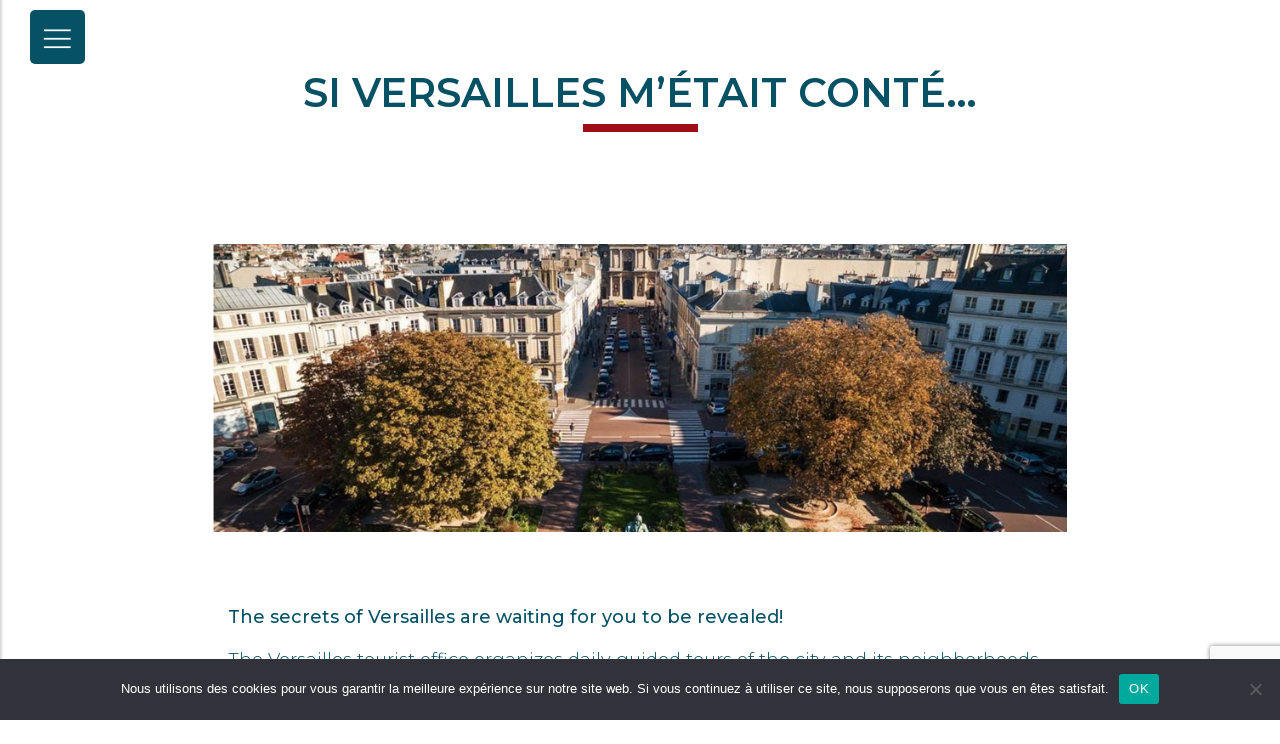

--- FILE ---
content_type: text/html; charset=utf-8
request_url: https://www.google.com/recaptcha/api2/anchor?ar=1&k=6Le-Jr4UAAAAAJIC3IthSTjl8kjurXAARs3o2UJx&co=aHR0cHM6Ly93d3cubGVwZXRpdGFwcGFydHZlcnNhaWxsZXMuY29tOjQ0Mw..&hl=en&v=N67nZn4AqZkNcbeMu4prBgzg&size=invisible&anchor-ms=20000&execute-ms=30000&cb=yeyj85mhiniq
body_size: 48706
content:
<!DOCTYPE HTML><html dir="ltr" lang="en"><head><meta http-equiv="Content-Type" content="text/html; charset=UTF-8">
<meta http-equiv="X-UA-Compatible" content="IE=edge">
<title>reCAPTCHA</title>
<style type="text/css">
/* cyrillic-ext */
@font-face {
  font-family: 'Roboto';
  font-style: normal;
  font-weight: 400;
  font-stretch: 100%;
  src: url(//fonts.gstatic.com/s/roboto/v48/KFO7CnqEu92Fr1ME7kSn66aGLdTylUAMa3GUBHMdazTgWw.woff2) format('woff2');
  unicode-range: U+0460-052F, U+1C80-1C8A, U+20B4, U+2DE0-2DFF, U+A640-A69F, U+FE2E-FE2F;
}
/* cyrillic */
@font-face {
  font-family: 'Roboto';
  font-style: normal;
  font-weight: 400;
  font-stretch: 100%;
  src: url(//fonts.gstatic.com/s/roboto/v48/KFO7CnqEu92Fr1ME7kSn66aGLdTylUAMa3iUBHMdazTgWw.woff2) format('woff2');
  unicode-range: U+0301, U+0400-045F, U+0490-0491, U+04B0-04B1, U+2116;
}
/* greek-ext */
@font-face {
  font-family: 'Roboto';
  font-style: normal;
  font-weight: 400;
  font-stretch: 100%;
  src: url(//fonts.gstatic.com/s/roboto/v48/KFO7CnqEu92Fr1ME7kSn66aGLdTylUAMa3CUBHMdazTgWw.woff2) format('woff2');
  unicode-range: U+1F00-1FFF;
}
/* greek */
@font-face {
  font-family: 'Roboto';
  font-style: normal;
  font-weight: 400;
  font-stretch: 100%;
  src: url(//fonts.gstatic.com/s/roboto/v48/KFO7CnqEu92Fr1ME7kSn66aGLdTylUAMa3-UBHMdazTgWw.woff2) format('woff2');
  unicode-range: U+0370-0377, U+037A-037F, U+0384-038A, U+038C, U+038E-03A1, U+03A3-03FF;
}
/* math */
@font-face {
  font-family: 'Roboto';
  font-style: normal;
  font-weight: 400;
  font-stretch: 100%;
  src: url(//fonts.gstatic.com/s/roboto/v48/KFO7CnqEu92Fr1ME7kSn66aGLdTylUAMawCUBHMdazTgWw.woff2) format('woff2');
  unicode-range: U+0302-0303, U+0305, U+0307-0308, U+0310, U+0312, U+0315, U+031A, U+0326-0327, U+032C, U+032F-0330, U+0332-0333, U+0338, U+033A, U+0346, U+034D, U+0391-03A1, U+03A3-03A9, U+03B1-03C9, U+03D1, U+03D5-03D6, U+03F0-03F1, U+03F4-03F5, U+2016-2017, U+2034-2038, U+203C, U+2040, U+2043, U+2047, U+2050, U+2057, U+205F, U+2070-2071, U+2074-208E, U+2090-209C, U+20D0-20DC, U+20E1, U+20E5-20EF, U+2100-2112, U+2114-2115, U+2117-2121, U+2123-214F, U+2190, U+2192, U+2194-21AE, U+21B0-21E5, U+21F1-21F2, U+21F4-2211, U+2213-2214, U+2216-22FF, U+2308-230B, U+2310, U+2319, U+231C-2321, U+2336-237A, U+237C, U+2395, U+239B-23B7, U+23D0, U+23DC-23E1, U+2474-2475, U+25AF, U+25B3, U+25B7, U+25BD, U+25C1, U+25CA, U+25CC, U+25FB, U+266D-266F, U+27C0-27FF, U+2900-2AFF, U+2B0E-2B11, U+2B30-2B4C, U+2BFE, U+3030, U+FF5B, U+FF5D, U+1D400-1D7FF, U+1EE00-1EEFF;
}
/* symbols */
@font-face {
  font-family: 'Roboto';
  font-style: normal;
  font-weight: 400;
  font-stretch: 100%;
  src: url(//fonts.gstatic.com/s/roboto/v48/KFO7CnqEu92Fr1ME7kSn66aGLdTylUAMaxKUBHMdazTgWw.woff2) format('woff2');
  unicode-range: U+0001-000C, U+000E-001F, U+007F-009F, U+20DD-20E0, U+20E2-20E4, U+2150-218F, U+2190, U+2192, U+2194-2199, U+21AF, U+21E6-21F0, U+21F3, U+2218-2219, U+2299, U+22C4-22C6, U+2300-243F, U+2440-244A, U+2460-24FF, U+25A0-27BF, U+2800-28FF, U+2921-2922, U+2981, U+29BF, U+29EB, U+2B00-2BFF, U+4DC0-4DFF, U+FFF9-FFFB, U+10140-1018E, U+10190-1019C, U+101A0, U+101D0-101FD, U+102E0-102FB, U+10E60-10E7E, U+1D2C0-1D2D3, U+1D2E0-1D37F, U+1F000-1F0FF, U+1F100-1F1AD, U+1F1E6-1F1FF, U+1F30D-1F30F, U+1F315, U+1F31C, U+1F31E, U+1F320-1F32C, U+1F336, U+1F378, U+1F37D, U+1F382, U+1F393-1F39F, U+1F3A7-1F3A8, U+1F3AC-1F3AF, U+1F3C2, U+1F3C4-1F3C6, U+1F3CA-1F3CE, U+1F3D4-1F3E0, U+1F3ED, U+1F3F1-1F3F3, U+1F3F5-1F3F7, U+1F408, U+1F415, U+1F41F, U+1F426, U+1F43F, U+1F441-1F442, U+1F444, U+1F446-1F449, U+1F44C-1F44E, U+1F453, U+1F46A, U+1F47D, U+1F4A3, U+1F4B0, U+1F4B3, U+1F4B9, U+1F4BB, U+1F4BF, U+1F4C8-1F4CB, U+1F4D6, U+1F4DA, U+1F4DF, U+1F4E3-1F4E6, U+1F4EA-1F4ED, U+1F4F7, U+1F4F9-1F4FB, U+1F4FD-1F4FE, U+1F503, U+1F507-1F50B, U+1F50D, U+1F512-1F513, U+1F53E-1F54A, U+1F54F-1F5FA, U+1F610, U+1F650-1F67F, U+1F687, U+1F68D, U+1F691, U+1F694, U+1F698, U+1F6AD, U+1F6B2, U+1F6B9-1F6BA, U+1F6BC, U+1F6C6-1F6CF, U+1F6D3-1F6D7, U+1F6E0-1F6EA, U+1F6F0-1F6F3, U+1F6F7-1F6FC, U+1F700-1F7FF, U+1F800-1F80B, U+1F810-1F847, U+1F850-1F859, U+1F860-1F887, U+1F890-1F8AD, U+1F8B0-1F8BB, U+1F8C0-1F8C1, U+1F900-1F90B, U+1F93B, U+1F946, U+1F984, U+1F996, U+1F9E9, U+1FA00-1FA6F, U+1FA70-1FA7C, U+1FA80-1FA89, U+1FA8F-1FAC6, U+1FACE-1FADC, U+1FADF-1FAE9, U+1FAF0-1FAF8, U+1FB00-1FBFF;
}
/* vietnamese */
@font-face {
  font-family: 'Roboto';
  font-style: normal;
  font-weight: 400;
  font-stretch: 100%;
  src: url(//fonts.gstatic.com/s/roboto/v48/KFO7CnqEu92Fr1ME7kSn66aGLdTylUAMa3OUBHMdazTgWw.woff2) format('woff2');
  unicode-range: U+0102-0103, U+0110-0111, U+0128-0129, U+0168-0169, U+01A0-01A1, U+01AF-01B0, U+0300-0301, U+0303-0304, U+0308-0309, U+0323, U+0329, U+1EA0-1EF9, U+20AB;
}
/* latin-ext */
@font-face {
  font-family: 'Roboto';
  font-style: normal;
  font-weight: 400;
  font-stretch: 100%;
  src: url(//fonts.gstatic.com/s/roboto/v48/KFO7CnqEu92Fr1ME7kSn66aGLdTylUAMa3KUBHMdazTgWw.woff2) format('woff2');
  unicode-range: U+0100-02BA, U+02BD-02C5, U+02C7-02CC, U+02CE-02D7, U+02DD-02FF, U+0304, U+0308, U+0329, U+1D00-1DBF, U+1E00-1E9F, U+1EF2-1EFF, U+2020, U+20A0-20AB, U+20AD-20C0, U+2113, U+2C60-2C7F, U+A720-A7FF;
}
/* latin */
@font-face {
  font-family: 'Roboto';
  font-style: normal;
  font-weight: 400;
  font-stretch: 100%;
  src: url(//fonts.gstatic.com/s/roboto/v48/KFO7CnqEu92Fr1ME7kSn66aGLdTylUAMa3yUBHMdazQ.woff2) format('woff2');
  unicode-range: U+0000-00FF, U+0131, U+0152-0153, U+02BB-02BC, U+02C6, U+02DA, U+02DC, U+0304, U+0308, U+0329, U+2000-206F, U+20AC, U+2122, U+2191, U+2193, U+2212, U+2215, U+FEFF, U+FFFD;
}
/* cyrillic-ext */
@font-face {
  font-family: 'Roboto';
  font-style: normal;
  font-weight: 500;
  font-stretch: 100%;
  src: url(//fonts.gstatic.com/s/roboto/v48/KFO7CnqEu92Fr1ME7kSn66aGLdTylUAMa3GUBHMdazTgWw.woff2) format('woff2');
  unicode-range: U+0460-052F, U+1C80-1C8A, U+20B4, U+2DE0-2DFF, U+A640-A69F, U+FE2E-FE2F;
}
/* cyrillic */
@font-face {
  font-family: 'Roboto';
  font-style: normal;
  font-weight: 500;
  font-stretch: 100%;
  src: url(//fonts.gstatic.com/s/roboto/v48/KFO7CnqEu92Fr1ME7kSn66aGLdTylUAMa3iUBHMdazTgWw.woff2) format('woff2');
  unicode-range: U+0301, U+0400-045F, U+0490-0491, U+04B0-04B1, U+2116;
}
/* greek-ext */
@font-face {
  font-family: 'Roboto';
  font-style: normal;
  font-weight: 500;
  font-stretch: 100%;
  src: url(//fonts.gstatic.com/s/roboto/v48/KFO7CnqEu92Fr1ME7kSn66aGLdTylUAMa3CUBHMdazTgWw.woff2) format('woff2');
  unicode-range: U+1F00-1FFF;
}
/* greek */
@font-face {
  font-family: 'Roboto';
  font-style: normal;
  font-weight: 500;
  font-stretch: 100%;
  src: url(//fonts.gstatic.com/s/roboto/v48/KFO7CnqEu92Fr1ME7kSn66aGLdTylUAMa3-UBHMdazTgWw.woff2) format('woff2');
  unicode-range: U+0370-0377, U+037A-037F, U+0384-038A, U+038C, U+038E-03A1, U+03A3-03FF;
}
/* math */
@font-face {
  font-family: 'Roboto';
  font-style: normal;
  font-weight: 500;
  font-stretch: 100%;
  src: url(//fonts.gstatic.com/s/roboto/v48/KFO7CnqEu92Fr1ME7kSn66aGLdTylUAMawCUBHMdazTgWw.woff2) format('woff2');
  unicode-range: U+0302-0303, U+0305, U+0307-0308, U+0310, U+0312, U+0315, U+031A, U+0326-0327, U+032C, U+032F-0330, U+0332-0333, U+0338, U+033A, U+0346, U+034D, U+0391-03A1, U+03A3-03A9, U+03B1-03C9, U+03D1, U+03D5-03D6, U+03F0-03F1, U+03F4-03F5, U+2016-2017, U+2034-2038, U+203C, U+2040, U+2043, U+2047, U+2050, U+2057, U+205F, U+2070-2071, U+2074-208E, U+2090-209C, U+20D0-20DC, U+20E1, U+20E5-20EF, U+2100-2112, U+2114-2115, U+2117-2121, U+2123-214F, U+2190, U+2192, U+2194-21AE, U+21B0-21E5, U+21F1-21F2, U+21F4-2211, U+2213-2214, U+2216-22FF, U+2308-230B, U+2310, U+2319, U+231C-2321, U+2336-237A, U+237C, U+2395, U+239B-23B7, U+23D0, U+23DC-23E1, U+2474-2475, U+25AF, U+25B3, U+25B7, U+25BD, U+25C1, U+25CA, U+25CC, U+25FB, U+266D-266F, U+27C0-27FF, U+2900-2AFF, U+2B0E-2B11, U+2B30-2B4C, U+2BFE, U+3030, U+FF5B, U+FF5D, U+1D400-1D7FF, U+1EE00-1EEFF;
}
/* symbols */
@font-face {
  font-family: 'Roboto';
  font-style: normal;
  font-weight: 500;
  font-stretch: 100%;
  src: url(//fonts.gstatic.com/s/roboto/v48/KFO7CnqEu92Fr1ME7kSn66aGLdTylUAMaxKUBHMdazTgWw.woff2) format('woff2');
  unicode-range: U+0001-000C, U+000E-001F, U+007F-009F, U+20DD-20E0, U+20E2-20E4, U+2150-218F, U+2190, U+2192, U+2194-2199, U+21AF, U+21E6-21F0, U+21F3, U+2218-2219, U+2299, U+22C4-22C6, U+2300-243F, U+2440-244A, U+2460-24FF, U+25A0-27BF, U+2800-28FF, U+2921-2922, U+2981, U+29BF, U+29EB, U+2B00-2BFF, U+4DC0-4DFF, U+FFF9-FFFB, U+10140-1018E, U+10190-1019C, U+101A0, U+101D0-101FD, U+102E0-102FB, U+10E60-10E7E, U+1D2C0-1D2D3, U+1D2E0-1D37F, U+1F000-1F0FF, U+1F100-1F1AD, U+1F1E6-1F1FF, U+1F30D-1F30F, U+1F315, U+1F31C, U+1F31E, U+1F320-1F32C, U+1F336, U+1F378, U+1F37D, U+1F382, U+1F393-1F39F, U+1F3A7-1F3A8, U+1F3AC-1F3AF, U+1F3C2, U+1F3C4-1F3C6, U+1F3CA-1F3CE, U+1F3D4-1F3E0, U+1F3ED, U+1F3F1-1F3F3, U+1F3F5-1F3F7, U+1F408, U+1F415, U+1F41F, U+1F426, U+1F43F, U+1F441-1F442, U+1F444, U+1F446-1F449, U+1F44C-1F44E, U+1F453, U+1F46A, U+1F47D, U+1F4A3, U+1F4B0, U+1F4B3, U+1F4B9, U+1F4BB, U+1F4BF, U+1F4C8-1F4CB, U+1F4D6, U+1F4DA, U+1F4DF, U+1F4E3-1F4E6, U+1F4EA-1F4ED, U+1F4F7, U+1F4F9-1F4FB, U+1F4FD-1F4FE, U+1F503, U+1F507-1F50B, U+1F50D, U+1F512-1F513, U+1F53E-1F54A, U+1F54F-1F5FA, U+1F610, U+1F650-1F67F, U+1F687, U+1F68D, U+1F691, U+1F694, U+1F698, U+1F6AD, U+1F6B2, U+1F6B9-1F6BA, U+1F6BC, U+1F6C6-1F6CF, U+1F6D3-1F6D7, U+1F6E0-1F6EA, U+1F6F0-1F6F3, U+1F6F7-1F6FC, U+1F700-1F7FF, U+1F800-1F80B, U+1F810-1F847, U+1F850-1F859, U+1F860-1F887, U+1F890-1F8AD, U+1F8B0-1F8BB, U+1F8C0-1F8C1, U+1F900-1F90B, U+1F93B, U+1F946, U+1F984, U+1F996, U+1F9E9, U+1FA00-1FA6F, U+1FA70-1FA7C, U+1FA80-1FA89, U+1FA8F-1FAC6, U+1FACE-1FADC, U+1FADF-1FAE9, U+1FAF0-1FAF8, U+1FB00-1FBFF;
}
/* vietnamese */
@font-face {
  font-family: 'Roboto';
  font-style: normal;
  font-weight: 500;
  font-stretch: 100%;
  src: url(//fonts.gstatic.com/s/roboto/v48/KFO7CnqEu92Fr1ME7kSn66aGLdTylUAMa3OUBHMdazTgWw.woff2) format('woff2');
  unicode-range: U+0102-0103, U+0110-0111, U+0128-0129, U+0168-0169, U+01A0-01A1, U+01AF-01B0, U+0300-0301, U+0303-0304, U+0308-0309, U+0323, U+0329, U+1EA0-1EF9, U+20AB;
}
/* latin-ext */
@font-face {
  font-family: 'Roboto';
  font-style: normal;
  font-weight: 500;
  font-stretch: 100%;
  src: url(//fonts.gstatic.com/s/roboto/v48/KFO7CnqEu92Fr1ME7kSn66aGLdTylUAMa3KUBHMdazTgWw.woff2) format('woff2');
  unicode-range: U+0100-02BA, U+02BD-02C5, U+02C7-02CC, U+02CE-02D7, U+02DD-02FF, U+0304, U+0308, U+0329, U+1D00-1DBF, U+1E00-1E9F, U+1EF2-1EFF, U+2020, U+20A0-20AB, U+20AD-20C0, U+2113, U+2C60-2C7F, U+A720-A7FF;
}
/* latin */
@font-face {
  font-family: 'Roboto';
  font-style: normal;
  font-weight: 500;
  font-stretch: 100%;
  src: url(//fonts.gstatic.com/s/roboto/v48/KFO7CnqEu92Fr1ME7kSn66aGLdTylUAMa3yUBHMdazQ.woff2) format('woff2');
  unicode-range: U+0000-00FF, U+0131, U+0152-0153, U+02BB-02BC, U+02C6, U+02DA, U+02DC, U+0304, U+0308, U+0329, U+2000-206F, U+20AC, U+2122, U+2191, U+2193, U+2212, U+2215, U+FEFF, U+FFFD;
}
/* cyrillic-ext */
@font-face {
  font-family: 'Roboto';
  font-style: normal;
  font-weight: 900;
  font-stretch: 100%;
  src: url(//fonts.gstatic.com/s/roboto/v48/KFO7CnqEu92Fr1ME7kSn66aGLdTylUAMa3GUBHMdazTgWw.woff2) format('woff2');
  unicode-range: U+0460-052F, U+1C80-1C8A, U+20B4, U+2DE0-2DFF, U+A640-A69F, U+FE2E-FE2F;
}
/* cyrillic */
@font-face {
  font-family: 'Roboto';
  font-style: normal;
  font-weight: 900;
  font-stretch: 100%;
  src: url(//fonts.gstatic.com/s/roboto/v48/KFO7CnqEu92Fr1ME7kSn66aGLdTylUAMa3iUBHMdazTgWw.woff2) format('woff2');
  unicode-range: U+0301, U+0400-045F, U+0490-0491, U+04B0-04B1, U+2116;
}
/* greek-ext */
@font-face {
  font-family: 'Roboto';
  font-style: normal;
  font-weight: 900;
  font-stretch: 100%;
  src: url(//fonts.gstatic.com/s/roboto/v48/KFO7CnqEu92Fr1ME7kSn66aGLdTylUAMa3CUBHMdazTgWw.woff2) format('woff2');
  unicode-range: U+1F00-1FFF;
}
/* greek */
@font-face {
  font-family: 'Roboto';
  font-style: normal;
  font-weight: 900;
  font-stretch: 100%;
  src: url(//fonts.gstatic.com/s/roboto/v48/KFO7CnqEu92Fr1ME7kSn66aGLdTylUAMa3-UBHMdazTgWw.woff2) format('woff2');
  unicode-range: U+0370-0377, U+037A-037F, U+0384-038A, U+038C, U+038E-03A1, U+03A3-03FF;
}
/* math */
@font-face {
  font-family: 'Roboto';
  font-style: normal;
  font-weight: 900;
  font-stretch: 100%;
  src: url(//fonts.gstatic.com/s/roboto/v48/KFO7CnqEu92Fr1ME7kSn66aGLdTylUAMawCUBHMdazTgWw.woff2) format('woff2');
  unicode-range: U+0302-0303, U+0305, U+0307-0308, U+0310, U+0312, U+0315, U+031A, U+0326-0327, U+032C, U+032F-0330, U+0332-0333, U+0338, U+033A, U+0346, U+034D, U+0391-03A1, U+03A3-03A9, U+03B1-03C9, U+03D1, U+03D5-03D6, U+03F0-03F1, U+03F4-03F5, U+2016-2017, U+2034-2038, U+203C, U+2040, U+2043, U+2047, U+2050, U+2057, U+205F, U+2070-2071, U+2074-208E, U+2090-209C, U+20D0-20DC, U+20E1, U+20E5-20EF, U+2100-2112, U+2114-2115, U+2117-2121, U+2123-214F, U+2190, U+2192, U+2194-21AE, U+21B0-21E5, U+21F1-21F2, U+21F4-2211, U+2213-2214, U+2216-22FF, U+2308-230B, U+2310, U+2319, U+231C-2321, U+2336-237A, U+237C, U+2395, U+239B-23B7, U+23D0, U+23DC-23E1, U+2474-2475, U+25AF, U+25B3, U+25B7, U+25BD, U+25C1, U+25CA, U+25CC, U+25FB, U+266D-266F, U+27C0-27FF, U+2900-2AFF, U+2B0E-2B11, U+2B30-2B4C, U+2BFE, U+3030, U+FF5B, U+FF5D, U+1D400-1D7FF, U+1EE00-1EEFF;
}
/* symbols */
@font-face {
  font-family: 'Roboto';
  font-style: normal;
  font-weight: 900;
  font-stretch: 100%;
  src: url(//fonts.gstatic.com/s/roboto/v48/KFO7CnqEu92Fr1ME7kSn66aGLdTylUAMaxKUBHMdazTgWw.woff2) format('woff2');
  unicode-range: U+0001-000C, U+000E-001F, U+007F-009F, U+20DD-20E0, U+20E2-20E4, U+2150-218F, U+2190, U+2192, U+2194-2199, U+21AF, U+21E6-21F0, U+21F3, U+2218-2219, U+2299, U+22C4-22C6, U+2300-243F, U+2440-244A, U+2460-24FF, U+25A0-27BF, U+2800-28FF, U+2921-2922, U+2981, U+29BF, U+29EB, U+2B00-2BFF, U+4DC0-4DFF, U+FFF9-FFFB, U+10140-1018E, U+10190-1019C, U+101A0, U+101D0-101FD, U+102E0-102FB, U+10E60-10E7E, U+1D2C0-1D2D3, U+1D2E0-1D37F, U+1F000-1F0FF, U+1F100-1F1AD, U+1F1E6-1F1FF, U+1F30D-1F30F, U+1F315, U+1F31C, U+1F31E, U+1F320-1F32C, U+1F336, U+1F378, U+1F37D, U+1F382, U+1F393-1F39F, U+1F3A7-1F3A8, U+1F3AC-1F3AF, U+1F3C2, U+1F3C4-1F3C6, U+1F3CA-1F3CE, U+1F3D4-1F3E0, U+1F3ED, U+1F3F1-1F3F3, U+1F3F5-1F3F7, U+1F408, U+1F415, U+1F41F, U+1F426, U+1F43F, U+1F441-1F442, U+1F444, U+1F446-1F449, U+1F44C-1F44E, U+1F453, U+1F46A, U+1F47D, U+1F4A3, U+1F4B0, U+1F4B3, U+1F4B9, U+1F4BB, U+1F4BF, U+1F4C8-1F4CB, U+1F4D6, U+1F4DA, U+1F4DF, U+1F4E3-1F4E6, U+1F4EA-1F4ED, U+1F4F7, U+1F4F9-1F4FB, U+1F4FD-1F4FE, U+1F503, U+1F507-1F50B, U+1F50D, U+1F512-1F513, U+1F53E-1F54A, U+1F54F-1F5FA, U+1F610, U+1F650-1F67F, U+1F687, U+1F68D, U+1F691, U+1F694, U+1F698, U+1F6AD, U+1F6B2, U+1F6B9-1F6BA, U+1F6BC, U+1F6C6-1F6CF, U+1F6D3-1F6D7, U+1F6E0-1F6EA, U+1F6F0-1F6F3, U+1F6F7-1F6FC, U+1F700-1F7FF, U+1F800-1F80B, U+1F810-1F847, U+1F850-1F859, U+1F860-1F887, U+1F890-1F8AD, U+1F8B0-1F8BB, U+1F8C0-1F8C1, U+1F900-1F90B, U+1F93B, U+1F946, U+1F984, U+1F996, U+1F9E9, U+1FA00-1FA6F, U+1FA70-1FA7C, U+1FA80-1FA89, U+1FA8F-1FAC6, U+1FACE-1FADC, U+1FADF-1FAE9, U+1FAF0-1FAF8, U+1FB00-1FBFF;
}
/* vietnamese */
@font-face {
  font-family: 'Roboto';
  font-style: normal;
  font-weight: 900;
  font-stretch: 100%;
  src: url(//fonts.gstatic.com/s/roboto/v48/KFO7CnqEu92Fr1ME7kSn66aGLdTylUAMa3OUBHMdazTgWw.woff2) format('woff2');
  unicode-range: U+0102-0103, U+0110-0111, U+0128-0129, U+0168-0169, U+01A0-01A1, U+01AF-01B0, U+0300-0301, U+0303-0304, U+0308-0309, U+0323, U+0329, U+1EA0-1EF9, U+20AB;
}
/* latin-ext */
@font-face {
  font-family: 'Roboto';
  font-style: normal;
  font-weight: 900;
  font-stretch: 100%;
  src: url(//fonts.gstatic.com/s/roboto/v48/KFO7CnqEu92Fr1ME7kSn66aGLdTylUAMa3KUBHMdazTgWw.woff2) format('woff2');
  unicode-range: U+0100-02BA, U+02BD-02C5, U+02C7-02CC, U+02CE-02D7, U+02DD-02FF, U+0304, U+0308, U+0329, U+1D00-1DBF, U+1E00-1E9F, U+1EF2-1EFF, U+2020, U+20A0-20AB, U+20AD-20C0, U+2113, U+2C60-2C7F, U+A720-A7FF;
}
/* latin */
@font-face {
  font-family: 'Roboto';
  font-style: normal;
  font-weight: 900;
  font-stretch: 100%;
  src: url(//fonts.gstatic.com/s/roboto/v48/KFO7CnqEu92Fr1ME7kSn66aGLdTylUAMa3yUBHMdazQ.woff2) format('woff2');
  unicode-range: U+0000-00FF, U+0131, U+0152-0153, U+02BB-02BC, U+02C6, U+02DA, U+02DC, U+0304, U+0308, U+0329, U+2000-206F, U+20AC, U+2122, U+2191, U+2193, U+2212, U+2215, U+FEFF, U+FFFD;
}

</style>
<link rel="stylesheet" type="text/css" href="https://www.gstatic.com/recaptcha/releases/N67nZn4AqZkNcbeMu4prBgzg/styles__ltr.css">
<script nonce="hghgm4ZlJ7z63EO7fJwEQw" type="text/javascript">window['__recaptcha_api'] = 'https://www.google.com/recaptcha/api2/';</script>
<script type="text/javascript" src="https://www.gstatic.com/recaptcha/releases/N67nZn4AqZkNcbeMu4prBgzg/recaptcha__en.js" nonce="hghgm4ZlJ7z63EO7fJwEQw">
      
    </script></head>
<body><div id="rc-anchor-alert" class="rc-anchor-alert"></div>
<input type="hidden" id="recaptcha-token" value="[base64]">
<script type="text/javascript" nonce="hghgm4ZlJ7z63EO7fJwEQw">
      recaptcha.anchor.Main.init("[\x22ainput\x22,[\x22bgdata\x22,\x22\x22,\[base64]/[base64]/[base64]/[base64]/[base64]/UltsKytdPUU6KEU8MjA0OD9SW2wrK109RT4+NnwxOTI6KChFJjY0NTEyKT09NTUyOTYmJk0rMTxjLmxlbmd0aCYmKGMuY2hhckNvZGVBdChNKzEpJjY0NTEyKT09NTYzMjA/[base64]/[base64]/[base64]/[base64]/[base64]/[base64]/[base64]\x22,\[base64]\\u003d\x22,\x22wo5WIsKyw4Fqw5vDkGt+w5tqWMKeRzxKwqTCrsO+dsOhwrwGIy4bGcK6I0/DnS5XwqrDpsOxDWjCkBDCqcOLDsKIVsK5TsOTwobCnV4xwo8AwrPDn0rCgsOvMcOSwozDlcONw7YWwpV4w4QjPg7CvMKqNcKiAcOTUnTDk0fDqMKyw6XDr1I0wpdBw5vDlsOwwrZ2wpzCqsKcVcKgdcK/McK4ZG3DkX9pwpbDvUNfSSTCi8O4Rm9hLsOfIMKLw69xTVDDk8KyK8OgWCnDgXvCo8KNw5LCmGZhwrcYwrVAw5XDhRfCtMKRITo6wqISwrLDi8KWwpHCn8O4wr5Nwr7DksKNw7LDncK2wrvDrR/Cl3B2JSgzwpLDncObw70RZEQcVAjDnC0/K8Kvw5cew6DDgsKIw6HDncOiw64Vw5kfAMOdwrUGw4dOCcO0wpzCoXnCicOSw7LDksOfHsKzYsOPwptKGsOXUsOta2XCgcKcw5HDvDjCuMKQwpMZwprCs8KLwojCvGRqwqPDpMOHBMOWfMObOcOWJcO+w7FZwrrClMOcw4/Cr8Oqw4HDjcObU8K5w4Qdw7xuFsK1w7sxwozDsT4fT1gzw6BTwp9yEgl8U8OcwpbCvsKZw6rCiQnDgRw0EMOYZ8OSbcOew63CiMO5eQnDs1RvJTvDg8O8L8O+LEobeMO+G0jDm8OUBcKgwrbCl8O8K8KIw5/Dt3rDghXCjFvCqMOgw7PDiMKwDnkMDUtcBxzCpsOAw6XCoMK0wqbDq8Obc8K3CTlQKW06wqs3Z8OLJCfDs8KRwrkRw5/ClFI1wpHCp8KJwq3ClCvDnMOlw7PDocOLwqxQwodENsKfwp7Dr8KrI8OvFcOkwqvCssOFEE3CqBXDplnCsMO3w7djCn9qH8OnwoEPMMKSwpHDmMOYbA3Dq8OLXcO/[base64]/Cn8OvwpJBKcKuwqbDr8OdfMOwf8KfwoXCgMKFwp7DogZyw7XCqsKxWsKzacKSYcKhAWHCiWXDncOMCcOBJxIdwo5YwpjCv0bDmFcPCMKWLH7Cj2orwro8MHzDuSnCiEXCkW/[base64]/DlCzDgQMCVcKAw7NfwpPDjTMgwoHDqXJHA8OMw61xw5tXw6NFH8K2bMKAI8OvOsKMwp4swoQBw6QifcKmG8OIBMOzw7DCo8K0w4LDsDtvw4/Dm2sTMcOIecKWWcK8VMK6KWpYVcOjw6fDo8OGw4rCvMK3bVB4LMKwYVZ5woXDksKTwoDCucKkIsO/MF9uVw4yI1NqYcO2eMKJwqvCt8Kgwp0iw4rCncOyw51VTcOpN8O/IcOYw7oIw6nCssOIwoTCs8O8wqELEVzCp0/Cm8OsXHXCj8KCw6PDuw7DlxvCtsKMwrtVH8KgTMO1w5HCqznDrwY+w4XDucOMC8OKw6zDiMOpw4wpMcObw6zDksO0NcKmw4VYQMKfcCLDj8K9w4LDiw8lw43DmMK7UBTDmlPDhcK1w71hw78gFcKhw7JkX8KtXjjDmMKXLCPChl7Dmy9iRsO/RWTDp2nCrxvCpVvCkWbClGk1Z8KldMK2wrvDnsKlwq/Dii/DlU/CpBHCk8K7w4s1LSXDnQrCtETCg8KkIMOaw5Miwr0jVMK3Y28pw5wcFHBiwrLCssOMMcK6WyfDjVPChcO1w7/CuxhIwoXDm1jDsUMROzrDiGMcX0TCqsOsDMKGwps+w6hAwqINbm5vAlDDksKbw73Cmz9Vw6bCqGLDkQvDssO/w59NBjJyfMKWwp/DhsK2Q8O2w4tJwrIPwphcHMKywrNQw5gYwqYdBMOTDC53Q8KNw4M0wqPDpcOlwrguwpbCkDDDsxDClMONAHNDW8OlK8KaZU5DwqVBw5BIw5gew6lww7rCuzbDjsOWKMKJwo12w4XCusOtdMKMw6HDoVR8SVLDgDHCmcOGCMKuCMOoKzdUw74Yw5jDkFYBwo/[base64]/J2NiQUgtLcKzamvDqsKfXMOGUcKyw4Qlw4tdZywnRMORwqTDqA0uDsK/w5HCrMOpwo7DggwSwrvCsVllwpgYw6Rew4zDpsO9wpg9VMKbGWo/fTXCuwVBw6NUAl9Cw7/CvsKmw7jCh1AUw7jDssOMBgfClcOUw6rDjMOfwoXCj23DhMKvXMOFA8Kbwr/CjMKGw4rCvMKBw7HCvsK5wrFLRA80wrLDum3ChR9hcMKicsKbwprCv8O7w6UZwrTCpsKuw7soXS1gLyZ+wq5lw7jDtMO7YsKULwXCu8KbwrnDtcOhGsOXdMOsMMK2csKKdivDlSLCnSHDu3/CvMKEEDzDhnTDlcKLw7IAwrnDvzZawpLDhcOiYcKoQFFlQ3sRw6pdFcKdwpvDhFNND8KiwroVw5wJP0vCkXxve0Y7NgjChlBhXxTDlwTDnFxvw6HDnUVuw77CicK4a2RVwrfCqsKew49vw4JHw4Jae8OVwpvDuwLDqlfChn9rw5fDvUvDocKYwrY/[base64]/wqohGMKEwqwhw7fCqgZ1QMODWQfDosOPLi7DomnCi1jCgcKRwpvCl8KqAhTCl8O7YSMdwowGUjYow6YtEDjDnQLDq2VyMcO+BMK4wqrDmxjDlcO4w77Cl2vDv33Cr17Cq8K7w75Ww44gL1UXLcK1wojDqyrCu8O3w5/CqCdyGEtCUGDDh1Rdw4PDsChQwpJpLQfCjcK4w7nDq8OBT3zChCjCvMKOVMOQZ2YCwojDg8O8wqHCilEeAsOYKMOzw5/CvEjCvh3DjVzChHjCuzB7EsKZGFheGy8wwopuUMO+w4ofb8KPbhM4UkrDrl7CkcKwDQLCqCw5GsK2J03Ds8OGb0rDqcOQU8OrNBwGw4fDocO/dxfCgMO3V2nCil4dwr9gwqJxwrwlwoFpwrMaejbDl27DvMOpIQ9LNQ7CncOrwq9pEQDCtcODZl7CrDPDrcOND8KxcsKCPsOrw5FlwqTDu2nCrBPCrBsvw7/[base64]/[base64]/CilIMMsKaw5HDg3RmcGrClzh2wrhMBMOZeUNcNW/[base64]/[base64]/[base64]/Dr8OwwpzChsODXMKSd8O6ZUh3wqwcw6IpOwrCsg/CpD7CsMK6woYUYMKtXDslw5I4HcKUQxc6w4LDmsOcw7vCusOPw4UrE8K6wo/DpRfCk8OiAcOobC/Cm8O3LDzCh8KmwrpBwrnCmcO5wqQjDCXCqcK+RhIMw77CtlFywp/DlwAEVHA/w7tcwrNKNcOwLl/[base64]/CksKiw5fCgRgnw6TDoMO3TyTCicOSwrTCqsOGdBoIwoHDixJTGn0lwoHDpMO6wqzCmnhkFFDDsB3DtcK9AMK+Mmc7w4/CscK8FMK6woh6w6hNw6zCgWrCmmUBIy7Dk8KZP8KQw4U+w73Dh1XDsXRGw4TCgn7CmsOaewBrLlFdQlvDnCB7wr7DkTbCrcOjw7rDoTbDlMOkfMK1wr3ChsKPFMORMTfDtQZxfcOFHR/Dr8KzUMKcTsK8w6rCqsKswr8kwrHCiU3CvxJ5ZHRBeEPDglvDv8O6BsOJw73CqsKTwrzCssO6wrBZc1Y5EhQxRlMPTcOQwpbCiyHDh1Miwp9cw4vDscKdw5U0w5HCs8KHVA47w4RSMsKHXn/Di8OLG8OoYTcTwqvDkxDDtMO9EDhoQsORwpbDjUYrwpjDvcKiwp5Ww6PDpwB7SMOuTsObJDHDgcKsXBdEwqE/VsOPLX3DgHpywoEdwqsSwo5BYVzCsTXCllzDqirDv07DnsOLKAp1aWQvwqTDqDsMw5XCtsOiw5M0wq7Dj8OnW2QNw6tvwrVKU8KOJV/CjUPDq8KPTHpkJGfDqsKXfw7CsFhZw68rw79fCCAxekrCg8Kkcl/Cm8Khb8KTSMOkwoB/XMKsdQUxw6HDs1TDuyIcw5c6FlpQw5Ywwp/[base64]/wqjChHXDj8KjIEgKwpkVw6F4acKsw7w7JMKUw6bDrwHDkl/Drxo/w6tIwpjDrRnDt8K1LMKJwrnCicOTw4kWNxTCkQ1SwplvwrxewoZPw7t/PMO2JBvCqcOaw4TCssKiUGVCwqAXaCtDwo/Dii3CknQbTsOPLnvCuyjDvcOQwqjCqhMVw4jDvMOVwq42PMK5wrHDpk/[base64]/Cl8KkV8OJwpIIQWbCj8KnwojCjsKDVMKgwrwrw4xoXQE+O3Zzw4rCncOwQkcaMcOOw7XCicOEwqxLwrbDsnhDE8Kqw5BDCBrDo8KVw7zCmG3DuBrDkMKAw4BRQz5aw4sawrLDnMK2w5Frwr/Djidlwq/Cg8OVP1p5wopMw7oAw70xwpgLM8Krw7F8XioXB1TCrWIEG0UEwp/CgmdeIl3DpzTDq8K5JcOoZwvCnFotbMO3woXCrDVPw5DClTDDrsONUsKnAkcgWMKTwpkWw7ITU8O4W8OuZyjDs8K8WWguwoXCpGNRbMObw7bCh8O2w53Dr8Ksw5dsw54WwrZ0w6Zww67CiVt2w7BQMh3Ct8ONdcOuwqdow5XDqjNFw7VZwrnDsVvDqB/ClsKlwoh8AsOCPsKNNBfCqMKYf8Ogw6dnw6TCthAowpgaK3vDvjlmw54sNRxZVxTDrsKUwqjCtsKAeDwFw4HCjXdiF8OWPCIHwp0vwrbDjHDDpELCskrDuMO/w4gTw6cAw6LDk8OHdsKLWD7DpMO/wo0PwpMVw79FwrwSw5I2wroZw787LQFpw4F2WDY+VWzCpEYdw4jDjMK+w6LChMKVScOUKMKtw4BPwoZobmTClWceMXExwqXDvQxBw5vDlsK3w4czWCRCwp/Ct8K4VUjChcKDJcKcLT/Dt18YPjvDrsO7cEptYsKpF2/[base64]/[base64]/DhkLDpMOhw6zDjMOwwrlZOcOXFihdOWwIGFrCn0/CnA3CplnDiHUpAMKhLcKZwoHCrSbDiGXDp8KTRh7Do8O6eMOUwofDpMKtVcO+CsKuw6gzBGo0w6LDv3/[base64]/[base64]/DvCopwrjDiMOdcsKzwp5zCl0Jw4kxw6vCicKow7jDvxbCnMOCQiLDjsOtwonDumQUw4t8wrRwesK/w4cqwpTCjAYRbxpdwoHDj0jCpEwwwp8vwr3DpMKTE8KVwpQMw6RIW8OEw4hcwpMAw6vDpknCocKuw5lSFj1KwppTBA/Dq0DDlkgdeD57w5ZNAUhyw5IiZMOcQ8KXwqXDkkfDrsKCwqfDssKIwphCT3DCo0Zpw7QZA8OUw5jCoWhbWFbCucKdYMOdcwpyw7PCo1TDvlBMw7wfw5zCh8OyFC5nAw1gcMO/A8KEVMKGwp7CtsODw4kLw64SUkzCiMOBBDEUwpLDssKOUAAlQ8KYKH/CrTQmwp0bPsO5w40XwqFFEFZPITMSw6RQLcK5wrLDiyoLOh7ClcK9CmbCmsO1w7NKOzxXMGjDg2LChMKfw6DDicKqDsKsw4olw6bCm8KdLMOTcMO3EEJyw65XLcOEwoBWw4vClXfCvcKFOcKTwojCsn/DpkjCocKbRFRvwr46WSPCt3bDvzvCoMKsFgxFwqXDjnXCssOXw5XDk8K2FwUEKMOMw4vCgTzCsMKEIX4Ew6UCwofDu2DDsQNpN8Omw7/CoMK7AUbDucK+fTnCusOJTHvCrsO9YX/Cp0kMMcKLaMONwr3CpsKiwp7DqXXDv8KCw55afcOiw5Rswr3CsybDrQ3Dp8OMEwjCslnCkcONCBHDqMKlw6nDuU5IJcKrTTXDj8ORGsO1Z8Ovw4gOwphhwpTDj8K/wp/CkMKSwq8Kwq/CvcOLwprDkm/[base64]/[base64]/RjYYCMOzwpjDoDNAwqTDl8O1wrBLw6BKw4tOw6thOMKhw6jCpMOFw7N0JxI2QsKyaE3CpcKDJsK7w5ELw4grw4NeVFQkwovCrMOLw6fDj20tw5pZwoJ6w70dw47CmWjCmSDDuMKgdw3CisOuf3DCssK0EXjDqsOITlJ0YGt/[base64]/DrsOVfcOowqBNH0JNw4YNGE0HBh4MQsOSPT7CpsKcLC8SwpYZw5XCnsKLacKHfSHCsDtXw7VTLW3DrmUdQ8O0w7fDrW7CmVVNf8O5VDJywq/[base64]/ClWXDkjDChcOfGMKaHsKzw4fCt8OywrgoKWJTwrbDs8OnM8O9MjYNw4tMw7PDklcjw4/CvcOMwqvClsOGwrIIHXg0QcOLAcOvw5DCmcKWVg3DusKPwpoJRMKAwpFQw70Hw4/CuMO5KsOrF3tvZcKIehTCisOAHWF4wqhNwqdvXcOiQcKNRhtKw6JBw5/CncKCOxTDm8K/worCuXA5XsKZYXVAL8OXCWfCusO+fMKGOsKyJ1/CqyvCqMKeflAlTxlIwrYaRDVpw6rCsBPCpjXDq1bDgQNuBcKfG24iwp8uw4vDosOtw4DDpMOqFA8Ow5TCoxh4w5RVTj9LCwjCgz/DiWXCi8OVw7Izw4TDhMKAw4x+IEoUSMOhwqzCmmzDnzvDocOWJsObw5PDkH7DpsK5GcKQwp8SMhR5IcOnw6wPIxHDvMK/UMKCw6rCo08ZW33CnjkDwrwZw6HDoxHDmyEYwqfDocK1w4YDw63CoGgcFMODdUQAw4V5G8KIbSvCgsKAaCLDk2YVwotPfcKhJcOKw4QzUsOdDQzDowl1w6NSwqNpXyZWcsKPbsKZwqdie8KfHcOIZVgJw7DDnADDvcKCwp5XCW4+dUEzw4fDuMOOw6XCosOwbE7Dt0N/[base64]/DgMKiwrDCtcKMasKvXsOjwrsoUcKxw7VzHMOywojCncKre8OPw5UfJsKUwoZgwoPCksKrBcOVHXTDtgENPcK3w60owoopw5pkw7lqwoXCgANaVsKMKcOJwp0XwrrCrcOWEMK0VD/Dh8K9w5bCm8KNwrFtAsK9w4bDmw04QsKLwpEccmEQUcOXwpBJEyZpwo0FwrFIwp/[base64]/DhDbClMKUa8Kzw6jDmCzDogQzGS3DqkQqLC7DohbClxXDkD/DtMOAw4xrw4bDlcKGwrwgwrs9eiRlwoAhP8OfUcOFH8KrwrQEw5czw7/[base64]/CqgfCsy7DtlZRwonCsH/Ds1BDwrMpwpXClzXDsMKEw7YfJEoaaMOCw5LCpsOOw7vDrMOWwrjDvFl4KMO4w7ojw77Dv8KxB3NQwpvCkkAPbcKbw4bCmcOjecOMw6o/dsO2V8KwMUsHw4sdXcO4w7HDmTLCicODaQELdRwbw7bCnBVcwqPDvwcLTsK6wrVcEsOLw4rClW7Dm8OAw7XDv1NgGDvDqMKnBlTDiGpRFhTDmMOewqfDhsO0wovCiDXCgcK8CkXCpsK3wrpPw7TDtE5sw5oeM8KOUsKaw6/Di8KMeB5lw5DDvyoWchpSf8KAw5hjd8OVwovCrQnDnQlQacOSFRHCvcKqwqTDhsK0w7rDvn9YJh48ZXgkHMOpwqtpQibCj8KHKcKvXCbCrx7CpzDCkcOYwq3ClAvDkcKxwoXCgsOYSsOXEcOiG3XCiUVgdMKkw4LDlsOxwozDt8KYw5lVwo1yw7/Dp8KUbsKvwrzCnWXCn8KARnPDnMODwpAGfC7CiMKqCsOfWMKaw7fCscKhPUnCj1zDpcKjwow5w4lMw6t/[base64]/CoE1ow6/ChBBvwqjCjTwJwrJVBsKUwpkMw7xGDcOJXmDCogtDSMKhwoLCk8Oow73Cl8ONw4VIVj3CoMOUwrTCuxdNZcKcw4pYUMObw7ppV8Kdw77Dow8mw6VCwpLCsQ9gdsOUwpnCs8O/IMKpwrjCicKUVsOswrjCoQNrCXEuWAfCn8OVw5Q4K8OyEkBSw7TDlTnDpirCogdaX8KYw5E4TcKzwoE1w77DjMOsH07DisKOQH/Cn0HCn8KQCcOtw4DCpXsOwoXCq8OqworDmsKqwq7CmgAyFcO4AXpew5jCjcKUw7fDgMOzwoLDkMKpwpU+w4VFeMOsw7vCokIEWWsWw7k/dMK7wpjCp8Ktw49cw63CmMO1dsOvwqjCr8OvR2XDgsKVwqU8w5Ylw4taSWsYwrJmInAzP8OhaHTDnQQiCXVVw5fDhsOxXsOrRsKLw5oHw4pEw53CuMKhw6zCuMKANC7CqFTDqhhXeRLCo8O0wos5bhF2w5DCont+wq/CkcKBKMOHw7hKwqUrwrd6wpcKwrnDjEzDoXbCi0rCuAzClBRvOcKaIsKlS2jCqgjDqwAoAcKVwrDCnMKuw6QoacOjJ8OqwrrCqsKECUjDtcOnw6A1wpFfw7/Cs8OpZWnCicKoOsOtw4DCg8OXwooFwqUyKwDDssKjJnHCqBbCl0gZcGhNYsOCw4nCkFNVFHXDu8KqIcO3PcOTODUpD2oCDhHCokHDpcKNwoPCqMK/[base64]/OSQTw63CusK3KcOrw6EwYArCmMOiYMKVw5fCocOkw7EiC8OJwqPCtcKPdMK/RzTDpcOsw7fCnTfDlQjCkMKQwrrCssOVR8KDw43DncORcCTCvEzDlxDDrcOXwqlBwpnDmQojw5FRwqlwEsKCwo/[base64]/Dpj8qw5fDtcKYwpkoFsKMw4YpUzzDlHZGI15EwoXCrMK9byc/w47DqsKQw4PCv8O0IcKXw7/Dk8Okw5hhw4jDgMOywpovwoTCucKywqDDoBkaw5/CshbCmcOTGE7DrTHCmgLDkyZ4BsOuJArDiE12w5FOwpxkwrXDkTkKwqgGw7bDj8OJwpcYwojDhcKaTWsvOsO1RMOdQMOTwrnCm3nDpA3CkwBOwoTDt2jChRAtScOWw5vCh8K8w4jCv8O/w4fCpcOgUMKNw7bDrk7DgSXDtsOJY8K0K8KgOhYvw5bDjXbDosO2IMO/[base64]/DlsKDEsK7WcOtaEDDn2wOQhAgFMO5w7wsw77DgicXCn45EsOBwo5mQkFudDFuw71TwpcnElcEUcKCw60Ow742aSZqAnIDJxLDo8KIAX9Ww6zCtcKjLsOdA0LDhVrCqxxFFArDosK/[base64]/[base64]/[base64]/M8K+wqLDrcKNN0bCrsK4QjQTw7tjJGnCq8OcM8OmwpTDm8Ksw4bDuAYxwpjCpsO4wqhNw67CrjbCnsKZwqXCpMKEw60yBSTDukQod8O8fMKtasKQHMOQTsKxw7AfCRfDlsKWbcOUdilyAcK7wrYNw5/CrsKzwr0ew4TDs8O4wqzDiGZadhJMYjNNDhDDmMKJw5rCsMOCdSxDBhbCjcKde1tQw6RPdU1Fwr4JQi4SBMObw7jDqC0WbcKsSsOGZMK0w7oGw7TDmzlRw6nDisO+S8KmGsKDI8ONwo4qSCHDmUnCkcK3HsO/JwTCn2ElNWdZw4o2w6bDsMKJw7hzd8O7wppfw4PCuCZKwpfDugTDpcO5RQJYwpl/KFxvw7jClnbDmMKAP8OPWSwtWsKLwrzCnR/CmMKqWMKYwofChVbDvWgGBMKUDlbCk8KGwoEYwoDDmE/DsQxhw5NPLXbDoMKMXcO7w53Cm3ZfWh0lZ8Kya8KcFD3Ci8ObE8Krw4JsWcKnwrQMfMKXwoVSBw3DvcKlw43Cj8OJwqc7aRhiwr/[base64]/MzlUGR4NLlDDnsKrw544w6zCgsK4wq4LDwUDPxoWUMOdI8Ofw4BrVcKWw7gwwopyw77DiybDmA3CksKMbE8Hw4nCjQdWw4DDnsK/w44+w4peCsKIwooqLsK6w7gZw4jDpsOzWcKMw63DocOIAMKzMMKrEcOLbS3CqCzDpDQLw5XDpDdELCXCvMOuCsOLw5Jpwp4idcOHwo/DtcK2ay3CijZDw5/[base64]/Du07Cu3cjw59jdRPCo8OqQ8KIw7XCt8Kvw4PCsWQJEcKFbxTDrsK9w4jCsS7CpQPCjMO3P8OMUMKPw5xhwq/[base64]/acKAVAvCq119X8O5S8ODPcO3wrzChsK/KzMyw7jDisKTw4wIXR92cWHClB49w7/CmsOeYVfCoEBsODnDulTDu8KjMTRsLgrDjUByw6kpwqLCisOkw4jDlyDDpcKLDcO6wqTCpTEJworChVvDjF8+THfDv1ZvwqpGFcO2w6Jzw6lHwrE/w7gmw7ZuPsKnw6JQw7LDgzgbOybCksKUZ8OlP8Odw6gxIcOTTzbCu30UwrXCiTnDlXx6w60bw6QQD0YTUAnChhXCmcOdQcKbdSHDicKgw5pjXDB2w73CmsKBAirDvRhnw6zDssKYwonCrsKMRsKVXht5QCtCwpICwqRvw49wwrjCgmLDoU/CogZvw4nDqFA8w6dbblJtw6HCvxjDjcK2LBpSJ23Dr2PCsMKkKHHCqcO+w4ZqIhIYw6wBfsKAKcKCwq18w6krdsOKbsKnw4dNwpHChEnCg8K5w5YqU8Otw6teZl/CvHNFPsOKWMODEMOidMKZUkbDjw7DkFLDr0PDoi/DuMO0wrJvwqBYw4zCqcKIw6DChlN4w5MOLsK8wq7DsMKxwqfCqxc9aMK+fsKaw6kvPyfDoMOZwpQzTsKSXsOHElPDoMKAw69jNndKQjjCsC3Dv8KIYhLDoAVpw43Cjz7DqBHDkMOrUnPDoHzCj8O3T0c2wr4pw7kzZcOXJndOw6fCs33DhcOZB0HCtQnCoBx/w6rDh1LCkMKgwrbCgRkcTMK3V8O0w6ktGsOvw6Uid8OMwrHChCYiSys6FW3DuhNjw5czZkc1WRklw4gKwrTDsi8yDMOoUTXDqgvCk1nDmsKsbsKww6VbBWQEwqc3AW0ibsOSaHQnwrDDqisnwpx9ScONFxctKcOvw7PDjcOewr7Dq8O/TMOIwrooX8Kzw7rDmMOww43DtBoHfwfCs09lwpfDjkbDpRZ0wpAyNcOBwqPDusKfw43Dm8KWNW/CnQ8Dw6PDv8OPdMOuwrMxw7/Dhk/DpSnDhEHCpltCTMO8TQLDmw82w4vDplA/wrF+w6MdMFnDuMOPD8K6DMKBC8OOcsKJQcO6dHRIKsKiX8O3C2tew7jCoi/CiHbCmh3Cq1HDk0FCw7ZuEsKMVXMvwrPDvw5XFErCin8awrHCkEXDoMKqwqTCh2QXw63Chy8Mwo/Ch8OAwp/DtMKOB3TCksKKFycJwq0kwqwDwobDh0fDtg/Cg35Wc8K5w5dJUcKHwrF+cQPCm8OpDDQlLMKgw6PCuRrClnBMAjVdwpfDq8O8ZsKdw4ksw50Fwp47w6A/[base64]/[base64]/ChAbDosK2wqzDucKeYsKlTklEwqvCgwt4LsKOwozClsKiw6nCqMKcTMKhw5nDu8OiCsOlwoXDtMK5wqXCsFg8LXIGw43ClBzClFgOw6YGNjEEwogLd8OVwrUUwpbDsMKwDsKKPGJsS3/Cp8OQFEV1X8K1wroeFsOJw4/[base64]/cXnDmsOUw6B6w5YPdMOEXsK3SxPDlFtMKsOcw5jDpEshVsONBsKjw4sbXcKww6IEQS0/[base64]/DrsKBVcKVw59SworDisKDXG3CiUzDpD/CqcOvw6DDmXg0VsOsa8K2GMK2wo1QwofCnhPDp8K4w4YOAsKhT8KoQcK1XsKSw4pbw510wrUxc8OowqLDl8Khw7RJw67DkcKgw7pNwrEwwqcBw6rDiUEMw64cw73DosK3wqHCo3TCiUvCogLDuz3Dq8OswqnDp8KQwpkfB3MfH0A2f2/ChADDq8Ozw6PDrMKccMKAw7MoETDCk20OSCDCgXZjUcOcP8K2fALCrHzCqFfChXjCmADCjsO3VEhTw7TDg8OWIUTDtsKFZ8ORwq5iwoTChMKRwovDr8O7wpjCssOaO8OJC3vDo8OEEFw3wrrDpCrCqcO+KsKGwpQGw5PCjcOtwqU6wqPCpTMRIMO/woEhFQBiVXUcEHYhWsOUw6ECXi/DmGzCqyM/H13CusOywplHUlVBwo4HT25RNgdXw716w5omwoUHwpPCly7DpmnCsz3Ciz3DjkxCVhU4d17ClhllWMOQwp3DrX7Cq8KmasORH8OYwpvDs8KgNsOPw5Bmw4fCrRrDpsKzIDZIC2IzwoYnXV8yw51bwqA4I8KtK8OtwpdlDnzCgDfDiX/Cq8KYwpRuTEhew5PDusOGL8OSCsOKwpXDh8KgF0xoJXHCp2rCtsOkcMKaQ8KoOnPCrcK8ecO2V8KbK8OowrPCkC3CpVZQNcOewoXDkTvDoBpNwqHDiMO6wrHChsKAdAfCgcKqwqd9w5rCicO2w7LDjm3DqMOHwprDhhTChsK1w5nDmS/Dt8KZbE7Cs8OQwo/Ct1nDhC7CqDYpw49TKMO8SMKzwoHCthHCrsOTw5dVHsKiwoLCscOPRW4Iw5nDj1nChsO1wr5RwrJEHcKfHMO/[base64]/DncOfRcKfU8KKw5TCiMKaJzYgVUnCgsORIcOnwrsMOsOxA07Du8KiK8KsMyXDkVnChsOXw4jCmGDDkcKXDsOmw4jDuRgULx/CmTIOwrPDi8KeacOib8KZWsKew6jDv2fCr8OtwrrCrcKdNXUgw6HCiMOTwqfCvD8oWsOMw6jCpgt5woHDvsOXw6/CusKwwqDDksOGT8OdwrXCjDzCt0zDnx4ow5xTwpfClV8uwoHDrcK7w63DsB1oEykmWsO1TMKaWMONSsOOVgpSwqlLw5A9wpV4I1PCii4NFcK0BsOEw7gzwq/DvsKOZ0/CukEBw4YYwpjDh3BSwoM8wrobMGLDmVhie2tTw5bDgMOaGsKxbQnDt8OTwpNLw6/DssO9AsO8wph5w74VHWw3woZLJ1nCojLCo3/DhnTDigLDnVdvwqDCqCDCqMOyw5PCunvCgMO4bVhWwr5xw60XwpPDg8KoYS1Twocwwr1bV8OJXsOfZcOFZypDVsK/ECXDtcOSAMKaNjgCw4zDhsOVwp/DtcKTH2Qgw58cL0fDtUXDt8KIHsK3wqDDgz7DnMOHw5tZw44Uw6ZmwopLw6LCojVjw486Qz1cwrrDtcKkw7PCl8KKwrLDpMKGw7A3RmQiYMOPw5MPd0NkHGAECl/Dk8KPw5UTDsKowp40NMKBe23DjkPDvcK1w6bDoUACw4nChSNkXsKJw6fDgXAJO8O7J3jDisKOwq7CtcKbEcKKY8KFwpvDij/DsjQ/KDPDt8OjEsKiwr/CjnTDpcKBw7huw6LCvWDCmG/Cg8KsasKEw5prYsOyw7TCkcOyw5Rnw7XDl3TCs11fYCwbLVUlbcOzbHXCoSDDiMO2w7vDmcOLw448w7fCiQxqwpNfwpzDgcK4SBkmXsKNZ8OdTMO/wpTDu8Ogw4nCrlPDiQd7NcO+IMKOSsKSNcOIw5rDl1kVwq/[base64]/CkEfDp8Osw5XCqVHCisKJw6XChUPCg8Ovc8Oiw4/Dj8O+ZRQ+woXDucOLRlXDgmdWw47DuQ0kw7QNNFXDhRlkw5UxFgXDiknDpnTCnUxlORs8O8O4w496O8KWDw7CvcOUwrXDhcKvWsO+ScKDwrrDqwjDqMOuSEIvw4/DsQDDmMK1NMO2McOXw7DDjMKPF8KYw4nClcOtScOnw4fCqsKcwqDCo8O1DDxAwonDghTDt8Onw5pWUsOxw75sUMKtMcO/GXHDqcK3OcOaSMOdwqgVa8OZwpHDuFBYwoFNCjo8CMO2QhXCv0cWA8KeccOuw4XCvnTCmF7CojoSw4zDqTo2woPDrStKOETCpsOUwrd5wpBBHWTChFZ2w4jClV4hSz/DgcO+wqHDnh9rOsKCw4sVwoLCgMKhw5TCp8OZYMKowpAgCMOMVsKuZMOLF3QIwo/DgcKHbsK/eQFkDMOoAgvDosOJw6gLaBHDnFHCoBbCucOQw5fDsiXCgSzCqsORw7stw7R9wrAxwqvDp8KwwqrCuBlEw7NZRWzDh8Krw54ycFY8UGtPW2fDgsKqXXAdBlljYcOZEsOjKMKsezvDs8O6EyzDk8KSK8Kxw6vDljpXNhMcwp4nZ8OlwpzDlCx4LsO4eGrDoMO2wrp/[base64]/[base64]/[base64]/PsOMbE7CiMOoNB7CqCjCph0Vw7fDhkcJV8OnwoTDhlMBBypow7/DqMKwQy8yf8O+JsKpw5zCg3bDpcKhF8OHw4tFw6PCscKHw6vDnVbDhBrDn8Oxw5nCv2rCvHXDrMKEw4olw6pBwoFQczUZw6HDg8KVw7IuwpbDucK9R8OnwrlTGcKew5ANI3LCmUxgw5BEwol+w7YgwojDucO8BlrDtm/DrhvDtmHCnsKzw5fDisKIRcOXYMODZ1Rlw6ttw5/[base64]/CnMKYFGnDjMKUwr0aw7tUw5hqPkXCrcKRNMKOBMKPJG4Ew6nCqlYkNBnCu0NTJ8KgDidNwoHCs8K6HGfDi8K9NsKEw4DDqMO7N8O+wowIwojDssKNFMOPw5PCocOMQsKmOgTCkCTDhik9V8K7w5LDo8O5w6UKw50EKcK/w7B6HBbDgxxmF8KBHsK5dSwOw6hHYcOqQcKfwpTDjsKewr8uNTvDqcOsw7/CpxfCv27Dh8OIHsOlwrnDpE/ClmXCtFfDhWkyw6hKFsKjw43CvcOzw4E0wpvDjsOYYQp0wrxzcMO4cGdZw5gpw6fDvwdBcVvDlBrChcKLw71kVMOawqccw68pw5fDnMKMDHADwrbCtnc9cMKuZMKPMcO2wpPCuFcDUMKOwqDCq8OSA05yw5TDhsOewoIYQMOKw5PCqwYZYVnDqhzDtcO/w7wYw6TDt8KnwoTDswTDtG7CmxLDgMOsw7RQw6RuB8Kmwo5lFyU7dcOjLTZsesKiwqoTwqrCgA3DryjDiU3DrMO2wpvCqGTCrMK/[base64]/DqcK9wr3CucOTGxZ3w5nDowVQaTbDiEPDjWU8wotPwqvDlMOWIR9cw5ohecKXXjPDnW1LUcK8w7LDvXLCn8Onwo9ebxrCs2F3GFXCiGImw5zCt1p3w4jCpcO7R07CtcODw77Dqx1CCCcXw4pRKU/[base64]/[base64]/w4vCq8OqQGdNAlLCvMO4woPCtMKcUsO0V8OWNsKYWsKAUsOvRgjDvCtkIMO6woLDnMKZw7/[base64]/woAlwrkVYDo7wqbCuAIqVMKyw557w77DmSrCmzJTKGXChXvDicOTwrJsw5bChRrDscKgwq/Cg8OrGy9YwqnDtMOkc8Ogw6/DoT3CvSvCvMOCw53DncKDFlvCs1LCpQPCmcK5NsOyIV1eKwYMwoHCmFRawrvDmsKPe8Krw4bCr1Bcw6p/[base64]/CuMO0w5Adwrodw5oYXhTCtBLCkcKJw4pgw4QUd317wpIEZMK8fcOrYcK1wotiw7vCnikAwovCicK2ax/CrMKuw6lpwrjCoMKkCsOXAELCnjjDkB3CuHrCnzLDlFxvwq5pwq3DusORw6cPwo0bZsOII29fw6/[base64]/[base64]/O34wD8Ojw57DgRNPGMOeWRA5ISA+w7MVZsKrwoTDsAJgGVpwUMOnw74Gw4IUwp3ClcOYw70OQsOmbsOaRiDDpsOJw7pTZMKxACpMSMO7BBbDhyU5w6cpJcOXP8O7wox6QC41eMKTHxLDukV5QDLCinPCixRVFMOLwqrCu8K3TAJkw5QcwpUYwrUKfREOwqsdwo/CoTrDpcKuIWktEMOKIQUowpF/Zn88Pikfbyc0PsK7RcOqQcOQCivCkybDiEl8woQPdDMGwpfDmMKEw4zClcKRZmzDkANjwqJKw69NVMObUV/DrWAFR8OePcKww7PDl8KXTC5nBsO/J2tyw7HCjEY9G31NRWh0ZFUaKcKgMMKuwoIVL8OoBsOYPsKLAMKlCcOlG8O8aMOjw4ZXwpAnYMKtw511RRUYEV1/HcKQYj9RAlVtwonDnMOgw4xgw6ZiwpM4wpl2a1R/[base64]/[base64]/YMOtUQoRw5DDgU9nwpMYGcKYZcOQFxXDtE1yPsOuwqvCrhrCocOUZ8OMdixrIVgcw5V3ElvDtn89w7TDiULCpQpOCS3Cnz7DgMKXwpsDwoTDj8OlLcOuaDIbbsOQwrQSGWzDucKVJ8KhwqHCnz9LDsOgw5hreMKiw5oZdwNFwrRyw6fDk0lAVMOxw7/DscOYN8Ktw7I/wr9kwr4iw4N9KH4TwojCpMOpCyfChQ0lVsOyHMOHPsK6w7JRCR3CnMO9w4zCrMO8w4PCuz3Cqy7DiRzDsVbCoADDm8OlwojDqn/[base64]/Di8Ogw6BgWcKYCcKlwpZ5wpEZwqEnFyFSwp/DlcKzwo/Cv2tVwrvDtExTEhNkFcOoworCr27CgjsqwqjCsBUQGkQPL8OcOm/Co8KPwpnDrsKlZlDDvz9OL8KWwoEVB1TCrMKgwqJ4OmkeVMOqw4rDuAvDrcOowpcmYgfCtm5Lw7N6wpFsPcOJDz/DtmzDtsOEwpgbwoRIFTTDvMKofVDDs8K7w4nCqMKoOi17CsOUwo7Dh2EJRVM/wpU2MG3DmS/CmSdBYMK6w70Cw6DCqVfDrUbCkyTDkETCvgLDhcKEd8KrSyEyw44oXRh9w5cnw4IFDsKTHhIxYXEiAyknwo7CjHTDvS/Cs8Olw5sMwosnw4rDhMKrw5tQUcOUwqfDi8OtBzjCrjDDr8KTwpgCwrUDw6BuG2/DsWJRw6k8WjXCi8OPOcOaQjrCm0AoJMO7w4QjNGVfFcKZw4/DhHluwpXCjMKAw6vDm8KQLSNaPsKKwpjCucKGWBzCscOiw6XCsB/Cq8OWwpnCv8OwwrQUF23DoMODU8KlYCDCu8Oaw4TCmCxxwp/DkXZ+wpvCix1twrXClMO7w7FUwr4gw7PDucOcYcK8wr/DuAE6w4lrwrYhw4rDt8Kvwo4fw4o2VcOoKnrCo2/DsMOjwqY9w4gAwr5lw5wRLDZbDcOqEMK7wpdaK0zDqXLDksOLZSAzHMK9Rip0wphyw5nDvcOow5zCs8K5CsKWV8KKUG/DjMKVKsKtw6rCssOdGcOzwo3CmlvCplTDoh/DshE0J8KBR8O3fyHDvcKLI1Anw47CvDLCujoMw5XDrsK/wpU4wr/[base64]/CncObwppIHEJEXXMEJ8Osw4/DqMOcL3fDrjYeGmo8U3zCrCtwUjdhcggLD8KrMF7CqMOmEMKlwpPDucKlZSEGayHCgsOoWcKmw6nDgnXDpU/DmcKPwpLCkQNRBcKTwofCgX7CunbCpcK0wpDDi8OHbk9YP2vDknYVchprLMO8wrjChHZQb1t+STjCjsK2TcOPSMOdKsKqD8K1wrNMFjTDiMOoLVbDpcKZw6wKLMOjw6tpwrPCq1dgw6/DoVM6Q8OMSsKLIcKWbnjDrk/DsTwCwqfDjQzDjWwWHEnDrcKRG8OdVxPDiX1cHcOKwopgCg/CrzB7w6JWw63DnMKmw45JW3nDhhnCowdUwprDrgp7wrTDmUw3w5PCsWM6w5PCqGFYwrUZw4cXwr8ew7xww6AdCsKjwpTDj0jCosOmG8KAesK+wojCkRFndSMqRcKzwpfCmsOwLMKNwqBuwrgwNiZcwqXDgAIWw6DCgFkYw7TCmxxGw546w6/DsQohwp8iw47CucKdeFfCjABCZ8OkEMKGwrnCrMORSl0TacO4w6HCgyvDgMKXw5LDlMOuecK0NWkaWn0Ow7rComlEwpjDm8KUwqRpwrs1wojCkDnCp8OtVMKswqNIeGIOEMOVw7A6w7zCrcKmw5NPD8KzOcOaTHHDisKiwqjDhgPCn8OMI8OGYMO/UhpjXkEWwrpzwoJ7w63Dq0PCiiURV8OBYTLCsHcvX8K9wr/DnmExwprCsx4+XVTCnAjDqxpnwrFTDsOdcSpDw6UdKDkxwqHDsjDDh8Obw41SL8ObCsKFHMKjwrkLBMKYw7bDnMO9fMOfw4zCn8OpNgvCmcObw74nMT/CpRTCtFwzN8OZAU47w63DoDzCp8OdCE3Co3x+w5NswqzCu8OLwrnCmsKieQzCoVLCg8KkwqXCm8O/[base64]/NzbDgQXCm8OAEwvDlzJIE0Byw6bDjGzDvSfDuxMuRnfDjwzCmWRkWigLw4TDgMOURmLDtFlbMC5zMcOAw7HDsgRfw4Z0wqkVw6kNwprCgcKuKzPDu8K0wrkNwqHDjmMKwqBRP3QsTE3DoEzCl0Mcw4txVsOTIFM1w6nCl8O5wpbDrg8FHsO/w58QQmsHwqHCoMK8woPDgsOZw6DCqcOAw5jDp8KxTW5Lwo3CvGhwLlTCv8KSPsO+woTDssO4w4Fgw7LCjsKKwovCn8KZCE7CkwlSwozColLChx7DvcKpw6ZJUMKhaQ\\u003d\\u003d\x22],null,[\x22conf\x22,null,\x226Le-Jr4UAAAAAJIC3IthSTjl8kjurXAARs3o2UJx\x22,0,null,null,null,1,[21,125,63,73,95,87,41,43,42,83,102,105,109,121],[7059694,798],0,null,null,null,null,0,null,0,null,700,1,null,0,\[base64]/76lBhmnigkZhAoZnOKMAhmv8xEZ\x22,0,0,null,null,1,null,0,0,null,null,null,0],\x22https://www.lepetitappartversailles.com:443\x22,null,[3,1,1],null,null,null,1,3600,[\x22https://www.google.com/intl/en/policies/privacy/\x22,\x22https://www.google.com/intl/en/policies/terms/\x22],\x22BUbOc1tkSs00Kz6247ofdcg28QM+54GnvzC35sGV0f0\\u003d\x22,1,0,null,1,1769910162776,0,0,[250,234,12,145],null,[169],\x22RC-waK379i_oe-n0w\x22,null,null,null,null,null,\x220dAFcWeA6XGgZNywcgyo96oYvRkQ40hF4vMNAqbaUF9YMZeEZTAuYS8vkkNFRYvDgvMaZC6Zs6P27JOEE25kJ4F6Tz8_K_zwklgA\x22,1769992962745]");
    </script></body></html>

--- FILE ---
content_type: text/css
request_url: https://www.lepetitappartversailles.com/wp-content/themes/petitsapparts/style.css?ver=6.9
body_size: 4621
content:
/*!
Theme Name: petitsapparts
Theme URI: http://underscores.me/
Author: xmichaut.fr
Author URI: https://www.xmichaut.fr/
Description: New theme for petitsappartsversailles website
Version: 1.0.0
License: GNU General Public License v2 or later
License URI: LICENSE
Text Domain: petitsapparts
Tags: custom-background, custom-logo, custom-menu, featured-images, threaded-comments, translation-ready

This theme, like WordPress, is licensed under the GPL.
Use it to make something cool, have fun, and share what you've learned with others.

petitsapparts is based on Underscores https://underscores.me/, (C) 2012-2017 Automattic, Inc.
Underscores is distributed under the terms of the GNU GPL v2 or later.

Normalizing styles have been helped along thanks to the fine work of
Nicolas Gallagher and Jonathan Neal https://necolas.github.io/normalize.css/
*/
/*--------------------------------------------------------------
>>> TABLE OF CONTENTS:
----------------------------------------------------------------
# Normalize
# Typography
# Elements
# Forms
# Navigation
	## Links
	## Menus
# Accessibility
# Alignments
# Clearings
# Widgets
# Content
	## Posts and pages
	## Comments
# Infinite scroll
# Media
	## Captions
	## Galleries
--------------------------------------------------------------*/
/*--------------------------------------------------------------
# Normalize
--------------------------------------------------------------*/
/* normalize.css v8.0.0 | MIT License | github.com/necolas/normalize.css */

/* Document
	 ========================================================================== */

/**
 * 1. Correct the line height in all browsers.
 * 2. Prevent adjustments of font size after orientation changes in iOS.
 */

html {
	line-height: 1.15; /* 1 */
	-webkit-text-size-adjust: 100%; /* 2 */
}

/* Sections
	 ========================================================================== */

/**
 * Remove the margin in all browsers.
 */

body {
	margin: 0;
}

/**
 * Correct the font size and margin on `h1` elements within `section` and
 * `article` contexts in Chrome, Firefox, and Safari.
 */

h1 {
	font-size: 2em;
	margin: 0.67em 0;
}

/* Grouping content
	 ========================================================================== */

/**
 * 1. Add the correct box sizing in Firefox.
 * 2. Show the overflow in Edge and IE.
 */

hr {
	box-sizing: content-box; /* 1 */
	height: 0; /* 1 */
	overflow: visible; /* 2 */
}

/**
 * 1. Correct the inheritance and scaling of font size in all browsers.
 * 2. Correct the odd `em` font sizing in all browsers.
 */

pre {
	font-family: monospace, monospace; /* 1 */
	font-size: 1em; /* 2 */
}

/* Text-level semantics
	 ========================================================================== */

/**
 * Remove the gray background on active links in IE 10.
 */

a {
	background-color: transparent;
}

/**
 * 1. Remove the bottom border in Chrome 57-
 * 2. Add the correct text decoration in Chrome, Edge, IE, Opera, and Safari.
 */

abbr[title] {
	border-bottom: none; /* 1 */
	text-decoration: underline; /* 2 */
	text-decoration: underline dotted; /* 2 */
}

/**
 * Add the correct font weight in Chrome, Edge, and Safari.
 */

b,
strong {
	font-weight: bolder;
}

/**
 * 1. Correct the inheritance and scaling of font size in all browsers.
 * 2. Correct the odd `em` font sizing in all browsers.
 */

code,
kbd,
samp {
	font-family: monospace, monospace; /* 1 */
	font-size: 1em; /* 2 */
}

/**
 * Add the correct font size in all browsers.
 */

small {
	font-size: 80%;
}

/**
 * Prevent `sub` and `sup` elements from affecting the line height in
 * all browsers.
 */

sub,
sup {
	font-size: 75%;
	line-height: 0;
	position: relative;
	vertical-align: baseline;
}

sub {
	bottom: -0.25em;
}

sup {
	top: -0.5em;
}

/* Embedded content
	 ========================================================================== */

/**
 * Remove the border on images inside links in IE 10.
 */

img {
	border-style: none;
}

/* Forms
	 ========================================================================== */

/**
 * 1. Change the font styles in all browsers.
 * 2. Remove the margin in Firefox and Safari.
 */

button,
input,
optgroup,
select,
textarea {
	font-family: inherit; /* 1 */
	font-size: 100%; /* 1 */
	line-height: 1.15; /* 1 */
	margin: 0; /* 2 */
}

/**
 * Show the overflow in IE.
 * 1. Show the overflow in Edge.
 */

button,
input { /* 1 */
	overflow: visible;
}

/**
 * Remove the inheritance of text transform in Edge, Firefox, and IE.
 * 1. Remove the inheritance of text transform in Firefox.
 */

button,
select { /* 1 */
	text-transform: none;
}

/**
 * Correct the inability to style clickable types in iOS and Safari.
 */

button,
[type="button"],
[type="reset"],
[type="submit"] {
	-webkit-appearance: button;
}

/**
 * Remove the inner border and padding in Firefox.
 */

button::-moz-focus-inner,
[type="button"]::-moz-focus-inner,
[type="reset"]::-moz-focus-inner,
[type="submit"]::-moz-focus-inner {
	border-style: none;
	padding: 0;
}

/**
 * Restore the focus styles unset by the previous rule.
 */

button:-moz-focusring,
[type="button"]:-moz-focusring,
[type="reset"]:-moz-focusring,
[type="submit"]:-moz-focusring {
	outline: 1px dotted ButtonText;
}

/**
 * Correct the padding in Firefox.
 */

fieldset {
	padding: 0.35em 0.75em 0.625em;
}

/**
 * 1. Correct the text wrapping in Edge and IE.
 * 2. Correct the color inheritance from `fieldset` elements in IE.
 * 3. Remove the padding so developers are not caught out when they zero out
 *		`fieldset` elements in all browsers.
 */

legend {
	box-sizing: border-box; /* 1 */
	color: inherit; /* 2 */
	display: table; /* 1 */
	max-width: 100%; /* 1 */
	padding: 0; /* 3 */
	white-space: normal; /* 1 */
}

/**
 * Add the correct vertical alignment in Chrome, Firefox, and Opera.
 */

progress {
	vertical-align: baseline;
}

/**
 * Remove the default vertical scrollbar in IE 10+.
 */

textarea {
	overflow: auto;
}

/**
 * 1. Add the correct box sizing in IE 10.
 * 2. Remove the padding in IE 10.
 */

[type="checkbox"],
[type="radio"] {
	box-sizing: border-box; /* 1 */
	padding: 0; /* 2 */
}

/**
 * Correct the cursor style of increment and decrement buttons in Chrome.
 */

[type="number"]::-webkit-inner-spin-button,
[type="number"]::-webkit-outer-spin-button {
	height: auto;
}

/**
 * 1. Correct the odd appearance in Chrome and Safari.
 * 2. Correct the outline style in Safari.
 */

[type="search"] {
	-webkit-appearance: textfield; /* 1 */
	outline-offset: -2px; /* 2 */
}

/**
 * Remove the inner padding in Chrome and Safari on macOS.
 */

[type="search"]::-webkit-search-decoration {
	-webkit-appearance: none;
}

/**
 * 1. Correct the inability to style clickable types in iOS and Safari.
 * 2. Change font properties to `inherit` in Safari.
 */

::-webkit-file-upload-button {
	-webkit-appearance: button; /* 1 */
	font: inherit; /* 2 */
}

/* Interactive
	 ========================================================================== */

/*
 * Add the correct display in Edge, IE 10+, and Firefox.
 */

details {
	display: block;
}

/*
 * Add the correct display in all browsers.
 */

summary {
	display: list-item;
}

/* Misc
	 ========================================================================== */

/**
 * Add the correct display in IE 10+.
 */

template {
	display: none;
}

/**
 * Add the correct display in IE 10.
 */

[hidden] {
	display: none;
}
/*
______________________________________________________________________________________
______________________________________________________________________________________
XMICHAUT________________________________________________________________________
______________________________________________________________________________________
____________________________________________________________________________________*/
/*GENERAL*/
html,
body {
  margin-top: 0 !important;
	background-color: #FFFFFF !important;
	width:100%;
	height:100%;
	font-family: 'Montserrat', sans-serif;
	font-weight: 400;
}
.trait{
	width:115px;
	height:8px;
	background-color: #FFFFFF;
	display:inline-block;
}
h2{
	font-size: 40px;
	font-weight: 600;
	text-transform: uppercase;
	text-align: center;
	line-height:25px;
	margin: 80px 0 40px 0;
}
.centre{
	text-align: center;
}
h3{
	text-transform: uppercase;
	font-size:30px;
	font-weight: 800;
}
.text_centre{
	text-align: center;
}
/*MENU*/
/*MENU*/
a#toggle_menu{
  position: fixed;
  z-index: 100;
  top: 10px;
  left: 30px;
  font-size: 35px;
  background-color: rgb(7, 37, 84);
  padding: 8px 10px;
  line-height: 35px;
  color: #FFFFFF;
  border-radius: 5px;
}
.close_menu{
  position: absolute;
  top: 5px;
  left: 10px;
  font-size: 30px;
  line-height: 30px;
}
.vertical_menu_hidden aside.vertical_menu_area {
    -webkit-box-shadow: 0 0 2px 2px rgba(0,0,0,.15);
    box-shadow: 0 0 2px 2px rgba(0,0,0,.15);
    left: -285px;
    padding: 20vh 45px 25px 45px;
    -webkit-transition: left .15s ease-out;
    -moz-transition: left .15s ease-out;
    -o-transition: left .15s ease-out;
    -ms-transform: left .15s ease-out;
    transition: left .15s ease-out;
}
aside.vertical_menu_area.with_scroll {
    overflow: hidden;
}
aside.vertical_menu_area {
    position: fixed;
    width: 285px;
    top: 0;
    left: 0;
    padding: 10px 30px;
    background-color: #000;
    height: 100%;
    z-index: 101;
    -webkit-backface-visibility: hidden;
    -webkit-box-sizing: border-box;
    -moz-box-sizing: border-box;
    box-sizing: border-box;
    -webkit-transition: background-color .3s ease;
    -moz-transition: background-color .3s ease;
    -o-transition: background-color .3s ease;
    -ms-transition: background-color .3s ease;
    transition: background-color .3s ease;
    outline: 0;
}
aside.vertical_menu_area a {
    color: #FFF;
  }
.vertical_menu_area {
    text-align: left;
}
.vertical_menu_area ul,
.vertical_menu_area ul > li > a
{
    list-style-type: none;
    text-transform: uppercase;
    font-size:13px;
    letter-spacing: 1px;
    line-height: 35px;

}
.vertical_menu_area ul > li > ul > li > a span{
  text-transform: none;
}
.vertical_menu_area ul
{
    padding:0;
}
.vertical_menu_area ul li ul.sub-menu
{
    padding-left:15px;

}
.vertical_menu_area ul li ul.sub-menu li > a
{
    text-transform: none !important;
    font-size:14px;

}
.vertical_menu_area_inner .logo-actu {
    margin: 0 auto 60px auto;
}
#menu-menu_principal li ul{
  display:none;
}
#menu-menu_principal i,
#menu-menu_principal li ul li a{
  color:#80b5be;
}
#menu-menu_principal li .menu-plus{
  float: right;
  cursor: pointer;
  line-height: 35px;
  font-size:10px;
}
.close_menu_icon img,
.burger_menu_icon img{
	height:35px;
	width:35px;
}
.vertical_menu_area_inner hr{
	background-color: #FFFFFF;
	color:#FFFFFF;
}
/*HEADER*/
#masthead{
	padding:0;
}
#container_titre{
	position: absolute;
  top: 70vh;
  text-align: center;
  width: 100%;
  margin: 0;
}
#container_titre h1{
	font-size:40px;
	text-transform: uppercase;
	font-weight:600;
}
#container_titre h1 span{
	font-size:20px;
}
#masthead img{
	height:100vh;
}
/*CAROUSSEL HOME*/
#carousel_home{
	height:100vh;
}
#carousel_home .carousel-item{
	height:100vh;
	background-position: center;
	background-size: cover;
	background-repeat: no-repeat;

}
/*FLECHE*/
#fleche-down{
	color:#FFFFFF;
	font-size:28px;
}
@-webkit-keyframes bounce {
  0%,
  20%,
  50%,
  80%,
  100% {
    -webkit-transform: translateY(0);
            transform: translateY(0);
  }
  40% {
    -webkit-transform: translateY(-30px);
            transform: translateY(-30px);
  }
  60% {
    -webkit-transform: translateY(-15px);
            transform: translateY(-15px);
  }
}
@keyframes bounce {
  0%,
  20%,
  50%,
  80%,
  100% {
    -webkit-transform: translateY(0);
            transform: translateY(0);
  }
  40% {
    -webkit-transform: translateY(-30px);
            transform: translateY(-30px);
  }
  60% {
    -webkit-transform: translateY(-15px);
            transform: translateY(-15px);
  }
}
#fleche-down.bounce {
	-webkit-animation: bounce 2s infinite;
	animation: bounce 2s infinite;
	cursor: pointer;
}
/*LOCATIONS*/
.image_location{
	height:40vh;
	background-position: center;
	background-size: cover;
	background-repeat: no-repeat;
	margin-bottom:10vh;
}
.btn_savoirplus{
	padding:5px;
	color:#FFFFFF;

}
.contenu_location{
	padding: 30px;
}
.contenu_location ul {
  list-style: none; /* Remove default bullets */
}

.contenu_location ul li::before {
  content: "\25AA";  /* Add content: \2022 is the CSS Code/unicode for a bullet */
  font-weight: bold; /* If you want it to be bold */
  display: inline-block; /* Needed to add space between the bullet and the text */
  width: 1em; /* Also needed for space (tweak if needed) */
  margin-left: -1em; /* Also needed for space (tweak if needed) */
}
/*ACTUS SINGLE*/
.actu .image_location{
	margin-top:10vh;
}
/*RESERVATIONS*/
.formulaire_resa .wpcf7-form-control-wrap{
	max-width:100%;
	margin-bottom: 15px;
  display: block;
}
.formulaire_resa input {
    max-width: 100%;
}
.formulaire_resa ul,
.formulaire_resa ul li{
	list-style: none;
	display: inline-block;
	margin:0;
	padding:0;
}
.liste_location ul,
.liste_location ul .wpcf7-radio{
	width:100%;
}
.liste_location{
	margin-top:15px;
}
.liste_location ul li{
	width:80%;
}
.liste_location ul li:first-child{
	width:20%;
}
.liste_location .wpcf7-list-item{
	width: 23%;
    display: inline-block;
}
.formulaire_resa textarea {
    width: 100%;
}
.formulaire_resa textarea,
.formulaire_resa input {
    background-color: #e5e5e5;
		border:none;
		padding:5px;
}
.formulaire_resa input[type="submit"] {
    border:none;
		color:#FFFFFF;
		font-weight: 600;
		padding:5px 15px;
		float:right;
}
/*ACTUALITES*/
.actu_home .contener_image{
	height:20vh;
	background-position: center;
	background-repeat: no-repeat;
	background-size: cover;
}
.actu_home{
	text-align:center;
}
.actu_home p{
	font-size:12px;
}
.lien_home{
	color: #075165;
    text-decoration: underline;
    font-size: 18px;
    margin: 60px 0;
    display: block;
}


.brands {
     width: 100%;
		 height:50vh;
    /* padding-top: 90px;
     padding-bottom: 90px*/
 }

 .brands_slider_container {
     height: auto;
    /* border: solid 1px #e8e8e8;
     box-shadow: 0px 1px 5px rgba(0, 0, 0, 0.1);*/
     padding-left: 97px;
     padding-right: 97px
 }

 .brands_slider {
     height: 100%;
 }

 .brands_item {
     height: 100%;
		 background-color: #1d2b49;
 }

 .brands_item img {
     max-width: 100%;
		 z-index:1;
 }

 .brands_nav {
     position: absolute;
     top: 20vh;
     /*-webkit-transform: translateY(-50%);
     -moz-transform: translateY(-50%);
     -ms-transform: translateY(-50%);
     -o-transform: translateY(-50%);
     transform: translateY(-50%);*/
     padding: 5px;
     cursor: pointer
 }

 .brands_nav i {
     color: #e5e5e5;
     -webkit-transition: all 200ms ease;
     -moz-transition: all 200ms ease;
     -ms-transition: all 200ms ease;
     -o-transition: all 200ms ease;
     transition: all 200ms ease
 }

 .brands_nav:hover i {
     color: #676767
 }

 .brands_prev {
     left: 5%
 }

 .brands_next {
     right: 5%
 }
 .titre_site{
	position:absolute;
	z-index:2;
	display:none;
	text-align: center;
	width:100%;
	font-size:35px;
	font-weight: 300;
  color: #FFFFFF;
  text-transform: uppercase;
}
a.item_brand:hover .titre_site{
	display:block;
}
a.item_brand:hover .brands_item img{
	opacity:0.5;
}

/*NL*/
#inscription-nl{
	text-align: center;
	background-color: #ee8133;
	color:#FFFFFF;
	font-size: 18px;
	padding:20px 0;
	margin-top:60px;
}
#inscription-nl label{
	color:#FFFFFF;
	text-transform: uppercase;
	text-align: center;
}
/*#inscription-nl form,
#inscription-nl form div{
	width: 100%;
}*/
#inscription-nl input{
	margin-left:10px;
	border:0;
	padding:10px 30px;
}
#inscription-nl input[type=email]{
	font-weight: 600;
	padding:10px;

}
#inscription-nl input[type=submit]{
	background-color: #dde1e3;
}
#inscription-nl input{
	margin-left:10px;
}
/*PAGE LOCATION*/
.carousel-indicators{
	top:100%;
}
.carousel-indicators li{
	width: 15%;
}
.liste_spec_loc{
	margin-top:60px;
	margin-bottom:60px;
}
.liste_spec_loc h2{
	color:#075165;
	font-size: 30px;
	font-weight: 300;
	text-transform: lowercase;
	text-align: center;
	word-spacing: 100vw;
}
.menu_loc ul{
	padding:0;
	margin:60px 0;
}
.menu_loc ul li{
	list-style-type: none;
	display:inline-block;
	text-transform: uppercase;
	color:#075165;
	padding:0 30px;
	margin:0;
	font-size: 24px;
	border-left:1px solid #bfbfbf;
}
.menu_loc ul li:last-child{
	border-right:1px solid #bfbfbf;
}
.menu_loc ul li a{
	color:#9d0d15;
}
.go_menu{
	cursor: pointer;
}
.texte_loc{
	color:#075165;
	font-size: 18px;
	font-weight: 300;
}
.texte_loc h2{
	text-align: center;
	color:#075165;
	font-size: 24px;
	margin-top:100px;
}
.texte_loc ul,
.texte_loc ul li{
	list-style-type: none;
	padding:0;
}
/*FOOTER*/
footer{
	padding:60px 0;
	color:#FFFFFF;
}
.footer_logo{
	background-position: 80% 100%;
	background-size: contain;
	background-repeat: no-repeat;
}
footer .copyright{
	margin-top:60px;
}
footer a{
	color:#FFFFFF;
	text-decoration: underline;
}


--- FILE ---
content_type: image/svg+xml
request_url: https://www.lepetitappartversailles.com/wp-content/uploads/2020/02/logo_petitsapparts.svg
body_size: 48888
content:
<?xml version="1.0" encoding="utf-8"?>
<!-- Generator: Adobe Illustrator 16.0.0, SVG Export Plug-In . SVG Version: 6.00 Build 0)  -->
<!DOCTYPE svg PUBLIC "-//W3C//DTD SVG 1.1//EN" "http://www.w3.org/Graphics/SVG/1.1/DTD/svg11.dtd">
<svg version="1.1" id="Calque_1" xmlns="http://www.w3.org/2000/svg" xmlns:xlink="http://www.w3.org/1999/xlink" x="0px" y="0px"
	 width="555.586px" height="280.203px" viewBox="0 0 555.586 280.203" enable-background="new 0 0 555.586 280.203"
	 xml:space="preserve">
<g>
	<defs>
		<rect id="SVGID_1_" width="555.586" height="280.203"/>
	</defs>
	<clipPath id="SVGID_2_">
		<use xlink:href="#SVGID_1_"  overflow="visible"/>
	</clipPath>
	<path clip-path="url(#SVGID_2_)" fill="#FFFFFF" d="M91.982,72.975V20.453c0-6.461-2.214-9.692-6.64-9.692
		c-0.694,0-1.608,0.068-2.735,0.21c-1.651,0.21-2.825,0.314-3.515,0.314c-2.779,0-4.167-1.442-4.167-4.33
		c0-3.061,1.919-4.59,5.762-4.59c0.611,0,1.27,0.043,1.968,0.128l6.418,0.79c2.095,0.26,4.715,0.391,7.86,0.391
		c2.182,0,4.803-0.131,7.86-0.391c7.162-0.613,12.574-0.918,16.243-0.918c5.589,0,10.392,0.436,14.412,1.309
		c5.762,1.228,10.282,3.938,13.558,8.137c3.274,4.199,4.911,9.272,4.911,15.219c0,8.225-2.821,14.523-8.461,18.897
		c-5.644,4.376-13.801,6.56-24.474,6.56h-9.317h-5.118h-0.26c-1.4,0-2.295,0.24-2.692,0.72c-0.393,0.48-0.587,1.589-0.587,3.33
		v2.616c0,11.062,0.325,17.767,0.984,20.121c0.653,2.351,2.555,3.526,5.705,3.526c0.962,0,1.879-0.133,2.756-0.393
		c1.925-0.175,3.104-0.266,3.544-0.266c2.71,0,4.067,1.402,4.067,4.198c0,3.153-1.924,4.726-5.774,4.726l-1.837-0.263l-6.56-0.918
		c-1.839-0.262-4.593-0.392-8.265-0.392c-3.065,0-5.56,0.13-7.481,0.392l-7.611,1.05c-0.177,0-0.438,0.043-0.787,0.131H80.83
		c-3.936,0-5.905-1.53-5.905-4.592c0-1.225,0.394-2.252,1.18-3.084c0.789-0.829,1.75-1.248,2.886-1.248
		c0.964,0,2.143,0.133,3.545,0.395c0.611,0.177,1.529,0.264,2.755,0.264C89.753,82.8,91.982,79.523,91.982,72.975 M103.925,13.515
		c-0.614,0.876-0.917,3.283-0.917,7.218v19.421c0,2.361,1.657,3.718,4.983,4.068h7.612c6.211,0,11.37-0.481,15.482-1.445
		c7.787-1.837,11.679-6.955,11.679-15.35c0-11.111-7.086-16.666-21.258-16.666C111.01,10.761,105.148,11.68,103.925,13.515"/>
	<path clip-path="url(#SVGID_2_)" fill="#FFFFFF" d="M172.124,20.339c0-6.473-2.231-9.709-6.691-9.709
		c-1.227,0-2.144,0.088-2.755,0.262c-1.402,0.262-2.583,0.393-3.545,0.393c-1.136,0-2.1-0.414-2.885-1.246
		c-0.787-0.831-1.181-1.856-1.181-3.084c0-3.061,1.828-4.59,5.493-4.59c0.084,0,0.74,0.043,1.959,0.128
		c13.077,0.877,19.178,1.314,18.31,1.314h1.304l31.516-0.921c0.612,0,2.875-0.129,6.801-0.393c1.394-0.085,2.657-0.128,3.791-0.128
		c4.532,0,6.8,2.011,6.8,6.034c0,0.702-0.125,2.932-0.377,6.691c-0.186,2.803-0.28,5.381-0.28,7.742
		c0,3.063,0.073,5.206,0.221,6.431c0.291,2.536,0.436,4.416,0.436,5.642c0,3.327-1.575,4.987-4.723,4.987
		c-3.152,0-4.723-2.329-4.723-6.988V26.05c0-7.381-1.526-11.732-4.578-13.052c-2.267-0.966-8.109-1.451-17.522-1.451
		c-6.193,0-9.854,0.135-10.986,0.402c-3.751,0.975-5.623,3.642-5.623,7.997v5.905v2.887v2.622v1.707c0,3.501,0.772,5.51,2.328,6.037
		c0.602,0.177,1.639,0.263,3.106,0.263h5.307c5.433,0,8.154-1.882,8.154-5.642c0-1.051-0.111-2.406-0.329-4.07
		c-0.222-1.66-0.328-3.149-0.328-4.462c0-3.497,1.552-5.247,4.657-5.247c3.106,0,4.659,1.883,4.659,5.642
		c0,0.701-0.283,3.413-0.848,8.137c-0.485,4.025-0.725,7.566-0.725,10.626c0,1.752,0.173,4.855,0.524,9.318
		c0.084,0.699,0.306,2.231,0.657,4.593c0.26,1.923,0.392,3.455,0.392,4.593c0,3.149-1.573,4.722-4.721,4.722
		c-3.066,0-4.595-1.837-4.595-5.511c0-0.963,0.106-2.36,0.328-4.201c0.218-1.835,0.329-3.233,0.329-4.196
		c0-3.762-2.492-5.644-7.482-5.644h-5.904c-2.536,0-4.092,0.439-4.658,1.313c-0.569,0.876-0.851,2.756-0.851,5.642v8.136
		c0,1.4,0.042,3.282,0.131,5.643c0.085,2.886,0.129,4.813,0.129,5.774c0.087,3.499,0.789,5.688,2.102,6.559
		c0.961,0.615,3.234,0.919,6.821,0.919h17.847c5.159,0,8.704-0.763,10.628-2.297c1.923-1.528,2.886-4.396,2.886-8.594
		c0-1.31-0.064-3.259-0.197-5.839c-0.129-2.581-0.196-4.526-0.196-5.839c0-3.936,1.553-5.906,4.66-5.906
		c3.279,0,4.919,2.014,4.919,6.038c0,1.574-0.067,3.982-0.196,7.217c-0.133,3.236-0.195,5.642-0.195,7.217
		c0,1.226,0.062,3.04,0.195,5.447c0.129,2.403,0.196,4.22,0.196,5.443c0,4.113-2.013,6.168-6.036,6.168
		c-0.964,0-2.494-0.101-4.593-0.3c-1.051-0.101-2.975-0.15-5.772-0.15c0.611,0-2.803-0.1-10.237-0.299
		c-7.436-0.202-13.865-0.302-19.288-0.302c-8.224,0-16.27,0.308-24.145,0.92c-0.351,0-0.742,0.043-1.18,0.131h-0.788
		c-3.675,0-5.51-1.574-5.51-4.727c0-2.795,1.355-4.198,4.066-4.198c0.439,0,1.617,0.092,3.545,0.266
		c0.962,0.26,1.879,0.393,2.755,0.393c4.46,0,6.691-3.281,6.691-9.843V20.339z"/>
	<path clip-path="url(#SVGID_2_)" fill="#FFFFFF" d="M291.168,73.089c0,6.562,2.229,9.841,6.693,9.841
		c0.698,0,1.745-0.088,3.146-0.263c1.398-0.176,2.448-0.26,3.151-0.26c1.135,0,2.119,0.409,2.953,1.227
		c0.827,0.819,1.244,1.786,1.244,2.906c0,3.019-1.97,4.526-5.903,4.526h-0.788c-0.438-0.088-0.744-0.131-0.917-0.131l-6.433-0.92
		c-2.447-0.349-5.205-0.523-8.263-0.523c-3.328,0-6.257,0.174-8.793,0.523l-6.563,0.92c-0.262,0-0.569,0.043-0.918,0.131h-0.918
		c-3.85,0-5.774-1.507-5.774-4.526c0-2.755,1.398-4.133,4.198-4.133c0.7,0,1.749,0.084,3.15,0.26
		c1.398,0.175,2.448,0.263,3.15,0.263c4.374,0,6.562-3.279,6.562-9.841v-9.184V52.357V41.203V19.816
		c0-6.212-3.197-9.317-9.579-9.317h-4.069c-6.298,0-9.446,3.065-9.446,9.184c0,2.186,0.041,3.675,0.128,4.462l0.526,4.856
		c0.086,0.788,0.131,1.881,0.131,3.279c0,5.511-1.703,8.267-5.115,8.267c-3.239,0-4.858-2.01-4.858-6.036
		c0-1.135,0.131-3.104,0.395-5.904c0.176-4.199,0.262-6.866,0.262-8.006c0-2.184-0.072-4.462-0.219-6.822
		c-0.292-4.638-0.438-6.606-0.438-5.906c0-3.672,1.66-5.508,4.98-5.508c1.22,0,4.059,0.128,8.514,0.392
		c0.435,0,4.018,0.177,10.741,0.526h14.933c1.746,0,6.416-0.077,14.018-0.231c1.659,0,4.495-0.115,8.513-0.346
		c3.577-0.228,6.374-0.341,8.383-0.341c4.366,0,6.549,1.793,6.549,5.377v0.264c0,0.875-0.107,2.493-0.327,4.855
		c-0.218,2.36-0.46,4.899-0.722,7.61v1.443c0,1.311,0.132,3.37,0.396,6.166c0.347,3.676,0.525,5.949,0.525,6.825
		c0,3.587-1.707,5.38-5.119,5.38c-3.326,0-4.986-2.196-4.986-6.59c0-1.581,0.132-3.93,0.394-7.049
		c0.262-3.121,0.394-5.471,0.394-7.053c0-6.064-3.456-9.094-10.365-9.094h-3.676c-3.237,0-5.554,0.679-6.954,2.033
		c-1.398,1.356-2.186,3.607-2.36,6.758l-0.525,9.184V73.089z"/>
	<path clip-path="url(#SVGID_2_)" fill="#FFFFFF" d="M358.092,20.339c0-6.473-2.229-9.709-6.691-9.709
		c-1.227,0-2.144,0.088-2.755,0.262c-1.402,0.262-2.582,0.393-3.545,0.393c-1.136,0-2.098-0.414-2.885-1.246
		c-0.787-0.831-1.182-1.856-1.182-3.084c0-3.061,1.924-4.59,5.774-4.59c0.524,0,1.135,0.043,1.837,0.128l6.957,0.918
		c2.621,0.351,5.331,0.526,8.134,0.526c2.712,0,5.683-0.217,8.921-0.654l5.905-0.79c0.7-0.085,1.313-0.128,1.838-0.128
		c3.849,0,5.773,1.529,5.773,4.59c0,1.228-0.395,2.253-1.181,3.084c-0.787,0.832-1.752,1.246-2.885,1.246
		c-0.879,0-2.06-0.131-3.546-0.393c-0.612-0.174-1.533-0.262-2.754-0.262c-4.461,0-6.692,3.236-6.692,9.709v52.618
		c0,6.562,2.231,9.843,6.692,9.843c0.698,0,1.618-0.087,2.754-0.264c1.663-0.262,2.844-0.395,3.546-0.395
		c2.709,0,4.065,1.403,4.065,4.198c0,3.153-1.925,4.727-5.773,4.727h-0.92c-0.352-0.088-0.655-0.131-0.918-0.131l-6.822-1.051
		c-2.277-0.349-4.682-0.525-7.218-0.525c-3.673,0-6.952,0.22-9.841,0.656l-6.036,0.92c-0.177,0-0.481,0.043-0.918,0.131h-1.051
		c-3.763,0-5.643-1.574-5.643-4.727c0-2.795,1.355-4.198,4.066-4.198c0.439,0,1.619,0.092,3.545,0.266
		c0.962,0.26,1.88,0.393,2.755,0.393c4.463,0,6.691-3.281,6.691-9.843V20.339z"/>
	<path clip-path="url(#SVGID_2_)" fill="#FFFFFF" d="M442.659,73.089c0,6.562,2.231,9.841,6.688,9.841
		c0.703,0,1.747-0.088,3.151-0.263c1.394-0.176,2.451-0.26,3.15-0.26c1.136,0,2.117,0.409,2.95,1.227
		c0.831,0.819,1.246,1.786,1.246,2.906c0,3.019-1.967,4.526-5.9,4.526h-0.789c-0.439-0.088-0.75-0.131-0.923-0.131l-6.428-0.92
		c-2.45-0.349-5.206-0.523-8.266-0.523c-3.326,0-6.256,0.174-8.793,0.523l-6.562,0.92c-0.256,0-0.568,0.043-0.915,0.131h-0.921
		c-3.847,0-5.773-1.507-5.773-4.526c0-2.755,1.397-4.133,4.197-4.133c0.701,0,1.755,0.084,3.156,0.26
		c1.391,0.175,2.442,0.263,3.144,0.263c4.376,0,6.564-3.279,6.564-9.841v-9.184V52.357V41.203V19.816
		c0-6.212-3.197-9.317-9.584-9.317h-4.062c-6.304,0-9.45,3.065-9.45,9.184c0,2.186,0.045,3.675,0.129,4.462l0.524,4.856
		c0.089,0.788,0.134,1.881,0.134,3.279c0,5.511-1.707,8.267-5.117,8.267c-3.24,0-4.857-2.01-4.857-6.036
		c0-1.135,0.131-3.104,0.395-5.904c0.175-4.199,0.262-6.866,0.262-8.006c0-2.184-0.072-4.462-0.221-6.822
		c-0.291-4.638-0.436-6.606-0.436-5.906c0-3.672,1.659-5.508,4.979-5.508c1.224,0,4.062,0.128,8.52,0.392
		c0.432,0,4.012,0.177,10.736,0.526h14.931c1.752,0,6.42-0.077,14.021-0.231c1.66,0,4.494-0.115,8.513-0.346
		c3.578-0.228,6.373-0.341,8.384-0.341c4.368,0,6.548,1.793,6.548,5.377v0.264c0,0.875-0.107,2.493-0.328,4.855
		c-0.221,2.36-0.456,4.899-0.718,7.61v1.443c0,1.311,0.13,3.37,0.393,6.166c0.348,3.676,0.523,5.949,0.523,6.825
		c0,3.587-1.707,5.38-5.115,5.38c-3.326,0-4.989-2.196-4.989-6.59c0-1.581,0.134-3.93,0.396-7.049
		c0.265-3.121,0.392-5.471,0.392-7.053c0-6.064-3.456-9.094-10.368-9.094h-3.671c-3.239,0-5.558,0.679-6.958,2.033
		c-1.399,1.356-2.186,3.607-2.354,6.758l-0.527,9.184V73.089z"/>
	<path clip-path="url(#SVGID_2_)" fill="#FFFFFF" d="M521.991,0c8.57,0,15.568,2.756,20.995,8.266V6.396
		c0-3.475,1.355-5.214,4.068-5.214c2.975,0,4.459,1.882,4.459,5.641v0.79c0,0.176-0.127,1.488-0.393,3.935
		c-0.259,2.45-0.387,5.38-0.387,8.791c0,0.44,0.08,1.837,0.259,4.202l0.394,5.249c0.086,0.437,0.127,1.048,0.127,1.835
		c0,4.198-1.614,6.299-4.852,6.299c-3.414,0-5.116-1.741-5.116-5.225v-0.655l0.259-3.523c0.09-1.221,0.138-2.182,0.138-2.877
		c0-5.224-1.775-9.319-5.32-12.28c-3.54-2.959-8.417-4.44-14.631-4.44c-5.687,0-10.215,1.402-13.576,4.199
		c-3.371,2.8-5.053,6.561-5.053,11.286c0,5.509,2.492,9.579,7.477,12.202c2.8,1.4,7.696,2.67,14.695,3.807
		c10.411,1.662,17.537,3.933,21.389,6.821c5.775,4.288,8.663,10.368,8.663,18.239c0,8.224-2.947,14.917-8.837,20.077
		c-5.89,5.16-13.508,7.741-22.845,7.741c-9.949,0-18.2-3.148-24.742-9.448v1.167v0.777c0.349,1.382,0.528,2.285,0.528,2.717
		c0,3.19-1.617,4.787-4.849,4.787c-3.505,0-5.261-1.835-5.261-5.511c0-0.435,0.132-0.786,0.399-1.049l0.523-6.821
		c0.257-3.413,0.396-5.599,0.396-6.564c0-1.747-0.223-4.374-0.66-7.873c-0.438-3.498-0.658-6.121-0.658-7.871
		c0-3.938,1.664-5.906,4.988-5.906c3.409,0,5.121,1.984,5.121,5.95v2.382v3.044c0,6.611,2.095,11.862,6.278,15.741
		c4.183,3.878,9.852,5.818,17.006,5.818c6.63,0,11.905-1.575,15.83-4.732c3.923-3.151,5.889-7.445,5.889-12.878
		c0-8.324-5.248-13.403-15.747-15.247l-7.478-1.313c-7.437-1.312-13.208-2.844-17.324-4.598c-3.758-1.665-6.756-4.27-8.983-7.82
		c-2.233-3.547-3.346-7.553-3.346-12.023c0-7.71,2.796-13.976,8.396-18.795C505.811,2.412,513.071,0,521.991,0"/>
	<path clip-path="url(#SVGID_2_)" fill="#FFFFFF" d="M54.852,174.117l-3.718-10.124c-0.414-1.101-0.844-1.791-1.291-2.065
		c-0.449-0.277-1.362-0.415-2.737-0.415H28.717c-1.379,0-2.324,0.242-2.842,0.724c-0.514,0.484-1.186,1.791-2.012,3.926
		l-2.999,7.955c-0.273,0.757-0.411,1.481-0.411,2.169c0,2.202,1.343,3.305,4.03,3.305c0.686,0,1.668-0.067,2.943-0.206
		c1.274-0.139,2.221-0.207,2.84-0.207c2.825,0,4.236,1.207,4.236,3.617c0,2.271-1.551,3.408-4.648,3.408
		c-0.553,0-1.31-0.069-2.274-0.207l-5.165-0.562c-0.963-0.108-2.548-0.163-4.751-0.163c-2.413,0-4.098,0.053-5.062,0.156
		l-4.338,0.465c-1.93,0.206-3.342,0.311-4.236,0.311c-2.685,0-4.029-1.138-4.029-3.408c0-2.41,1.309-3.617,3.927-3.617
		c0.548,0,0.961,0.139,1.237,0.413h1.344c1.859,0,3.269-0.725,4.235-2.175c0.413-0.554,1.101-2.177,2.068-4.873l19.213-52.128
		c1.101-2.902,3.271-4.355,6.506-4.355c3.168,0,5.269,1.449,6.303,4.339l18.491,51.238c1.17,3.237,2.236,5.371,3.203,6.406
		c0.962,1.032,2.339,1.548,4.133,1.548c0.549,0,0.961-0.046,1.238-0.137l2.893-0.276c2.617,0,3.926,1.136,3.926,3.406
		c0,2.412-1.309,3.619-3.926,3.619c-0.759,0-1.757-0.069-2.997-0.207c-4.337-0.482-7.578-0.725-9.71-0.725
		c-2.55,0-6.682,0.251-12.396,0.744c-1.445,0.125-2.548,0.188-3.306,0.188c-2.755,0-4.132-1.171-4.132-3.514
		c0-2.339,1.513-3.512,4.546-3.512c0.621,0,1.531,0.068,2.738,0.207c1.203,0.139,2.117,0.206,2.737,0.206
		c2.271,0,3.409-0.929,3.409-2.789C55.68,176.527,55.401,175.632,54.852,174.117 M47.417,153.042l-9.297-28.511l-9.504,28.511
		c-0.139,0.412-0.206,0.656-0.206,0.725c0,0.619,0.514,0.927,1.548,0.927h16.424c0.826,0,1.241-0.272,1.241-0.825
		C47.623,153.732,47.553,153.454,47.417,153.042"/>
	<path clip-path="url(#SVGID_2_)" fill="#FFFFFF" d="M96.768,172.065v-41.351c0-5.085-1.744-7.629-5.229-7.629
		c-0.546,0-1.265,0.054-2.152,0.163c-1.301,0.167-2.223,0.249-2.769,0.249c-2.187,0-3.28-1.136-3.28-3.409
		c0-2.409,1.514-3.614,4.537-3.614c0.482,0,0.996,0.034,1.548,0.102l5.055,0.619c1.65,0.207,3.709,0.313,6.187,0.313
		c1.718,0,3.78-0.106,6.187-0.313c5.637-0.48,9.898-0.721,12.788-0.721c4.401,0,8.181,0.343,11.343,1.034
		c4.537,0.963,8.096,3.097,10.675,6.402c2.579,3.307,3.866,7.301,3.866,11.985c0,6.473-2.218,11.431-6.662,14.874
		c-4.44,3.444-10.863,5.166-19.266,5.166h-7.335h-4.027h-0.207c-1.102,0-1.809,0.189-2.116,0.566
		c-0.312,0.377-0.467,1.252-0.467,2.62v2.059c0,8.708,0.259,13.989,0.774,15.841c0.519,1.852,2.016,2.775,4.494,2.775
		c0.758,0,1.481-0.102,2.169-0.309c1.515-0.14,2.445-0.207,2.789-0.207c2.137,0,3.204,1.103,3.204,3.305
		c0,2.479-1.515,3.72-4.546,3.72l-1.447-0.207l-5.164-0.725c-1.446-0.204-3.616-0.309-6.509-0.309c-2.409,0-4.372,0.104-5.886,0.309
		l-5.991,0.83c-0.139,0-0.347,0.034-0.622,0.102h-0.721c-3.1,0-4.65-1.204-4.65-3.616c0-0.962,0.309-1.772,0.929-2.429
		c0.621-0.653,1.376-0.979,2.275-0.979c0.756,0,1.686,0.104,2.789,0.31c0.48,0.14,1.204,0.206,2.169,0.206
		C95.01,179.797,96.768,177.221,96.768,172.065 M106.166,125.255c-0.48,0.689-0.722,2.583-0.722,5.682v15.288
		c0,1.86,1.307,2.927,3.926,3.201h5.992c4.888,0,8.95-0.376,12.191-1.135c6.127-1.445,9.192-5.475,9.192-12.087
		c0-8.744-5.578-13.118-16.734-13.118C111.747,123.086,107.131,123.809,106.166,125.255"/>
	<path clip-path="url(#SVGID_2_)" fill="#FFFFFF" d="M162.569,172.065v-41.351c0-5.085-1.744-7.629-5.229-7.629
		c-0.547,0-1.265,0.054-2.152,0.163c-1.301,0.167-2.223,0.249-2.77,0.249c-2.186,0-3.28-1.136-3.28-3.409
		c0-2.409,1.515-3.614,4.54-3.614c0.48,0,0.996,0.034,1.545,0.102l5.055,0.619c1.65,0.207,3.711,0.313,6.188,0.313
		c1.72,0,3.781-0.106,6.187-0.313c5.637-0.48,9.899-0.721,12.788-0.721c4.401,0,8.181,0.343,11.343,1.034
		c4.539,0.963,8.098,3.097,10.674,6.402c2.58,3.307,3.866,7.301,3.866,11.985c0,6.473-2.217,11.431-6.662,14.874
		c-4.44,3.444-10.861,5.166-19.264,5.166h-7.336h-4.027h-0.207c-1.102,0-1.807,0.189-2.117,0.566
		c-0.311,0.377-0.466,1.252-0.466,2.62v2.059c0,8.708,0.258,13.989,0.776,15.841c0.516,1.852,2.014,2.775,4.493,2.775
		c0.756,0,1.479-0.102,2.17-0.309c1.514-0.14,2.443-0.207,2.788-0.207c2.135,0,3.203,1.103,3.203,3.305
		c0,2.479-1.516,3.72-4.546,3.72l-1.445-0.207l-5.165-0.725c-1.446-0.204-3.618-0.309-6.508-0.309c-2.412,0-4.375,0.104-5.888,0.309
		l-5.991,0.83c-0.14,0-0.348,0.034-0.62,0.102h-0.724c-3.1,0-4.65-1.204-4.65-3.616c0-0.962,0.31-1.772,0.93-2.429
		c0.62-0.653,1.378-0.979,2.275-0.979c0.756,0,1.685,0.104,2.789,0.31c0.481,0.14,1.203,0.206,2.169,0.206
		C160.811,179.797,162.569,177.221,162.569,172.065 M171.969,125.255c-0.482,0.689-0.724,2.583-0.724,5.682v15.288
		c0,1.86,1.307,2.927,3.926,3.201h5.991c4.888,0,8.953-0.376,12.191-1.135c6.126-1.445,9.192-5.475,9.192-12.087
		c0-8.744-5.578-13.118-16.733-13.118C177.548,123.086,172.932,123.809,171.969,125.255"/>
	<path clip-path="url(#SVGID_2_)" fill="#FFFFFF" d="M258.328,174.117l-3.718-10.124c-0.414-1.101-0.845-1.791-1.29-2.065
		c-0.45-0.277-1.363-0.415-2.738-0.415h-18.389c-1.379,0-2.323,0.242-2.841,0.724c-0.515,0.484-1.187,1.791-2.014,3.926
		l-2.997,7.955c-0.275,0.757-0.411,1.481-0.411,2.169c0,2.202,1.342,3.305,4.029,3.305c0.687,0,1.669-0.067,2.944-0.206
		c1.273-0.139,2.22-0.207,2.84-0.207c2.824,0,4.235,1.207,4.235,3.617c0,2.271-1.549,3.408-4.647,3.408
		c-0.553,0-1.31-0.069-2.274-0.207l-5.164-0.562c-0.964-0.108-2.55-0.163-4.753-0.163c-2.412,0-4.097,0.053-5.062,0.156
		l-4.338,0.465c-1.931,0.206-3.341,0.311-4.236,0.311c-2.685,0-4.028-1.138-4.028-3.408c0-2.41,1.308-3.617,3.926-3.617
		c0.549,0,0.962,0.139,1.238,0.413h1.344c1.858,0,3.268-0.725,4.235-2.175c0.412-0.554,1.101-2.177,2.068-4.873l19.212-52.128
		c1.102-2.902,3.27-4.355,6.506-4.355c3.168,0,5.27,1.449,6.304,4.339l18.49,51.238c1.17,3.237,2.236,5.371,3.203,6.406
		c0.962,1.032,2.339,1.548,4.133,1.548c0.548,0,0.962-0.046,1.239-0.137l2.893-0.276c2.616,0,3.926,1.136,3.926,3.406
		c0,2.412-1.31,3.619-3.926,3.619c-0.76,0-1.758-0.069-2.998-0.207c-4.336-0.482-7.577-0.725-9.71-0.725
		c-2.549,0-6.681,0.251-12.396,0.744c-1.444,0.125-2.548,0.188-3.305,0.188c-2.756,0-4.133-1.171-4.133-3.514
		c0-2.339,1.514-3.512,4.547-3.512c0.621,0,1.53,0.068,2.736,0.207c1.204,0.139,2.119,0.206,2.738,0.206
		c2.272,0,3.409-0.929,3.409-2.789C259.155,176.527,258.877,175.632,258.328,174.117 M250.893,153.042l-9.299-28.511l-9.505,28.511
		c-0.137,0.412-0.204,0.656-0.204,0.725c0,0.619,0.514,0.927,1.549,0.927h16.424c0.826,0,1.241-0.272,1.241-0.825
		C251.099,153.732,251.03,153.454,250.893,153.042"/>
	<path clip-path="url(#SVGID_2_)" fill="#FFFFFF" d="M340.324,147.671c-1.999,0.962-4.547,1.784-7.646,2.472
		c4.024,0.755,6.803,2.267,8.34,4.529c1.531,2.268,2.301,6.007,2.301,11.224v4.737v1.234c0,4.942,1.564,7.414,4.7,7.414
		c3.202,0,4.804-2.933,4.804-8.801v-3.068v-2.562v-1.429c0-1.981,0.137-3.342,0.413-4.097c0.552-1.155,1.616-1.736,3.202-1.736
		c2.479,0,3.72,1.446,3.72,4.339c0,0.068-0.035,0.824-0.104,2.27v2.169v2.792v2.582c-0.068,0.414-0.103,1.033-0.103,1.858
		c0,3.997-1.119,7.112-3.358,9.35c-2.237,2.24-5.354,3.357-9.347,3.357c-8.128,0-12.19-4.11-12.19-12.332v-3.108v-3.522v-2.281
		c0-4.63-0.875-7.684-2.626-9.171c-1.748-1.484-5.365-2.229-10.854-2.229h-9.569c-2.195,0-3.293,1.351-3.293,4.044v7.987
		c0,5.117,0.067,8.022,0.206,8.711c0.619,3.458,2.341,5.187,5.166,5.187c0.966,0,1.687-0.039,2.168-0.124
		c1.17-0.123,2.066-0.186,2.686-0.186c2.203,0,3.307,1.139,3.307,3.411c0,2.409-1.48,3.613-4.441,3.613l-1.551-0.207l-5.576-0.725
		c-2.136-0.272-4.03-0.412-5.683-0.412c-2.063,0-4.478,0.175-7.231,0.518l-4.957,0.619c-1.104,0.139-1.62,0.207-1.551,0.207
		c-2.962,0-4.441-1.24-4.441-3.72c0-2.201,1.067-3.305,3.202-3.305c0.345,0,1.273,0.067,2.79,0.207
		c0.756,0.206,1.48,0.309,2.168,0.309c3.513,0,5.27-2.583,5.27-7.746v-41.425c0-5.165-1.757-7.747-5.27-7.747
		c-0.552,0-1.378,0.07-2.479,0.207c-1.101,0.137-1.929,0.206-2.479,0.206c-0.897,0-1.653-0.322-2.273-0.967
		c-0.619-0.644-0.929-1.407-0.929-2.288c0-2.375,1.514-3.562,4.544-3.562c0.276,0,0.76,0.034,1.448,0.102l5.267,0.517
		c1.379,0.139,3.101,0.207,5.166,0.207c2.134,0,4.509-0.068,7.129-0.207l7.85-0.415c2.617-0.136,5.026-0.204,7.23-0.204
		c15.15,0,22.728,5.767,22.728,17.298C348.175,140.567,345.556,145.201,340.324,147.671 M311.71,146.846h9.71
		c5.784,0,10.124-0.828,13.017-2.481c3.511-1.996,5.267-5.334,5.267-10.019c0-7.852-5.391-11.778-16.167-11.778
		c-5.737,0-9.624,0.431-11.663,1.291c-2.038,0.862-3.093,2.566-3.16,5.112v3.308v11.878c0,1.173,0.206,1.911,0.62,2.223
		C309.748,146.689,310.537,146.846,311.71,146.846"/>
	<path clip-path="url(#SVGID_2_)" fill="#FFFFFF" d="M398.355,172.154c0,5.165,1.757,7.746,5.269,7.746
		c0.55,0,1.377-0.068,2.479-0.205c1.101-0.137,1.928-0.207,2.479-0.207c0.896,0,1.668,0.322,2.326,0.967
		c0.652,0.646,0.98,1.405,0.98,2.289c0,2.374-1.552,3.562-4.648,3.562h-0.621c-0.345-0.068-0.584-0.103-0.725-0.103l-5.06-0.724
		c-1.928-0.276-4.098-0.413-6.509-0.413c-2.618,0-4.924,0.137-6.921,0.413l-5.165,0.724c-0.207,0-0.449,0.034-0.725,0.103h-0.724
		c-3.031,0-4.542-1.188-4.542-3.562c0-2.17,1.1-3.256,3.306-3.256c0.548,0,1.377,0.07,2.478,0.207
		c1.103,0.137,1.927,0.205,2.479,0.205c3.443,0,5.163-2.581,5.163-7.746v-7.233v-9.09v-8.78v-16.837c0-4.889-2.513-7.335-7.54-7.335
		h-3.201c-4.959,0-7.437,2.413-7.437,7.231c0,1.724,0.032,2.892,0.102,3.512l0.413,3.822c0.069,0.622,0.104,1.484,0.104,2.585
		c0,4.336-1.343,6.505-4.03,6.505c-2.548,0-3.821-1.582-3.821-4.751c0-0.893,0.104-2.443,0.312-4.649
		c0.137-3.304,0.206-5.406,0.206-6.301c0-1.721-0.061-3.512-0.172-5.371c-0.23-3.648-0.346-5.199-0.346-4.65
		c0-2.891,1.306-4.336,3.92-4.336c0.963,0,3.195,0.102,6.702,0.307c0.341,0,3.163,0.142,8.456,0.414H395.1
		c1.378,0,5.055-0.058,11.038-0.181c1.304,0,3.537-0.089,6.7-0.269c2.82-0.182,5.017-0.271,6.601-0.271
		c3.438,0,5.155,1.41,5.155,4.234v0.208c0,0.687-0.086,1.961-0.256,3.82c-0.173,1.861-0.365,3.86-0.569,5.991v1.138
		c0,1.031,0.103,2.65,0.311,4.856c0.276,2.89,0.413,4.683,0.413,5.371c0,2.824-1.344,4.234-4.029,4.234
		c-2.618,0-3.926-1.729-3.926-5.186c0-1.247,0.104-3.094,0.31-5.554c0.207-2.453,0.31-4.303,0.31-5.55
		c0-4.772-2.721-7.159-8.158-7.159h-2.895c-2.548,0-4.376,0.536-5.473,1.601c-1.104,1.071-1.723,2.841-1.862,5.321l-0.413,7.229
		V172.154z"/>
	<path clip-path="url(#SVGID_2_)" fill="#FFFFFF" d="M460.832,114.614c6.747,0,12.255,2.168,16.524,6.509v-1.473
		c0-2.736,1.069-4.106,3.203-4.106c2.339,0,3.511,1.482,3.511,4.441v0.62c0,0.14-0.103,1.174-0.31,3.1
		c-0.204,1.928-0.311,4.235-0.311,6.921c0,0.344,0.068,1.446,0.209,3.306l0.309,4.133c0.069,0.344,0.103,0.825,0.103,1.445
		c0,3.307-1.273,4.958-3.82,4.958c-2.686,0-4.028-1.369-4.028-4.112v-0.514l0.207-2.777c0.066-0.959,0.103-1.713,0.103-2.261
		c0-4.114-1.395-7.336-4.185-9.669c-2.789-2.329-6.629-3.494-11.515-3.494c-4.481,0-8.043,1.1-10.695,3.303
		c-2.651,2.206-3.976,5.166-3.976,8.886c0,4.339,1.963,7.541,5.888,9.608c2.203,1.101,6.058,2.1,11.571,2.994
		c8.192,1.309,13.805,3.1,16.838,5.372c4.543,3.373,6.817,8.159,6.817,14.358c0,6.476-2.318,11.742-6.959,15.803
		c-4.638,4.063-10.631,6.097-17.983,6.097c-7.832,0-14.325-2.479-19.478-7.438v0.918v0.612c0.276,1.086,0.412,1.799,0.412,2.138
		c0,2.514-1.27,3.771-3.813,3.771c-2.76,0-4.143-1.446-4.143-4.339c0-0.344,0.103-0.619,0.313-0.825l0.413-5.372
		c0.205-2.687,0.311-4.408,0.311-5.165c0-1.377-0.175-3.443-0.519-6.198c-0.343-2.755-0.519-4.82-0.519-6.199
		c0-3.101,1.31-4.646,3.928-4.646c2.686,0,4.028,1.563,4.028,4.685v1.873v2.396c0,5.208,1.648,9.341,4.944,12.395
		c3.297,3.053,7.76,4.58,13.392,4.58c5.216,0,9.372-1.242,12.461-3.723c3.092-2.485,4.637-5.863,4.637-10.142
		c0-6.554-4.133-10.551-12.396-12.002l-5.89-1.035c-5.854-1.032-10.4-2.24-13.634-3.619c-2.964-1.311-5.32-3.364-7.076-6.156
		c-1.757-2.794-2.636-5.949-2.636-9.467c0-6.069,2.203-11.001,6.61-14.795S453.804,114.614,460.832,114.614"/>
	<path clip-path="url(#SVGID_2_)" fill="#FFFFFF" d="M22.11,231.017l12.57,39.449l11.947-38.768
		c0.891-2.969,1.336-5.068,1.336-6.307c0-2.348-1.189-3.522-3.564-3.522c-0.418,0-1.073,0.074-1.962,0.231
		c-0.893,0.153-1.547,0.229-1.963,0.229c-2.318,0-3.478-1.079-3.478-3.244c0-2.102,1.129-3.153,3.39-3.153
		c1.247,0,3.134,0.184,5.66,0.555c2.527,0.373,4.442,0.559,5.751,0.559c2.139,0,4.782-0.279,7.934-0.836
		c1.012-0.187,1.961-0.277,2.852-0.277c2.2,0,3.301,1.083,3.301,3.245c0,2.104-1.101,3.152-3.301,3.152
		c-0.06,0-0.178-0.028-0.356-0.092l-2.051-0.186h-0.445c-1.01,0-1.828,0.509-2.454,1.531c-0.623,1.021-1.5,3.232-2.629,6.63
		l-14.619,44.613c-1.011,3.027-2.882,4.543-5.616,4.543c-2.854,0-4.785-1.511-5.796-4.539l-15.958-46.574
		c-0.771-2.284-1.394-3.733-1.871-4.352c-0.833-1.05-2.138-1.575-3.923-1.575H5.173H3.476c-2.315,0-3.476-1.049-3.476-3.152
		c0-2.162,1.189-3.245,3.567-3.245c0.712,0,1.515,0.087,2.405,0.258c3.329,0.63,6.272,0.947,8.827,0.947
		c1.485,0,3.685-0.199,6.598-0.604c2.911-0.401,5.079-0.602,6.507-0.602c2.199,0,3.298,1.021,3.298,3.059
		c0,2.228-1.127,3.339-3.385,3.339h-0.803h-0.891h-1.517c-2.616,0-3.921,0.861-3.921,2.589c0,0.862,0.145,1.785,0.443,2.771
		L22.11,231.017z"/>
	<path clip-path="url(#SVGID_2_)" fill="#FFFFFF" d="M80.375,228.639c0-4.575-1.448-6.863-4.343-6.863
		c-0.795,0-1.39,0.061-1.787,0.185c-0.908,0.185-1.674,0.278-2.3,0.278c-0.735,0-1.362-0.295-1.872-0.881
		c-0.511-0.589-0.766-1.312-0.766-2.18c0-2.163,1.189-3.246,3.564-3.246c0.054,0,0.48,0.031,1.272,0.092
		c8.483,0.62,12.443,0.929,11.877,0.929h0.847l20.446-0.648c0.397,0,1.87-0.094,4.416-0.28c0.903-0.061,1.722-0.092,2.458-0.092
		c2.94,0,4.411,1.424,4.411,4.267c0,0.496-0.081,2.07-0.242,4.73c-0.124,1.979-0.183,3.801-0.183,5.472
		c0,2.164,0.046,3.68,0.141,4.545c0.19,1.794,0.284,3.122,0.284,3.988c0,2.348-1.02,3.523-3.064,3.523
		c-2.043,0-3.065-1.646-3.065-4.938v-4.844c0-5.218-0.99-8.295-2.969-9.225c-1.469-0.684-5.263-1.024-11.368-1.024
		c-4.019,0-6.393,0.093-7.128,0.279c-2.433,0.693-3.65,2.576-3.65,5.651v4.176v2.042v1.855v1.205c0,2.474,0.504,3.895,1.514,4.267
		c0.391,0.124,1.061,0.185,2.014,0.185h3.442c3.527,0,5.289-1.328,5.289-3.987c0-0.743-0.07-1.702-0.212-2.876
		c-0.142-1.172-0.213-2.227-0.213-3.154c0-2.472,1.007-3.712,3.021-3.712c2.015,0,3.024,1.332,3.024,3.99
		c0,0.497-0.184,2.412-0.552,5.752c-0.312,2.844-0.47,5.349-0.47,7.513c0,1.235,0.115,3.431,0.341,6.582
		c0.055,0.497,0.198,1.579,0.427,3.248c0.168,1.361,0.254,2.445,0.254,3.246c0,2.227-1.022,3.34-3.064,3.34
		c-1.99,0-2.981-1.301-2.981-3.896c0-0.682,0.071-1.672,0.213-2.97c0.142-1.299,0.212-2.286,0.212-2.969
		c0-2.656-1.615-3.985-4.852-3.985h-3.831c-1.646,0-2.653,0.308-3.02,0.926c-0.372,0.618-0.556,1.949-0.556,3.989v5.75
		c0,0.989,0.027,2.318,0.086,3.989c0.057,2.039,0.087,3.398,0.087,4.08c0.056,2.474,0.507,4.02,1.361,4.637
		c0.624,0.434,2.099,0.648,4.425,0.648h11.58c3.349,0,5.648-0.539,6.897-1.621c1.245-1.082,1.87-3.107,1.87-6.075
		c0-0.929-0.041-2.305-0.125-4.128c-0.087-1.824-0.13-3.201-0.13-4.127c0-2.78,1.008-4.175,3.024-4.175
		c2.127,0,3.192,1.424,3.192,4.266c0,1.114-0.044,2.816-0.13,5.104c-0.083,2.286-0.127,3.987-0.127,5.099
		c0,0.867,0.044,2.151,0.127,3.852c0.086,1.7,0.13,2.981,0.13,3.848c0,2.907-1.307,4.36-3.917,4.36
		c-0.625,0-1.618-0.073-2.978-0.211c-0.684-0.072-1.932-0.107-3.748-0.107c0.398,0-1.815-0.071-6.639-0.212
		c-4.826-0.142-8.997-0.212-12.515-0.212c-5.338,0-10.556,0.216-15.664,0.647c-0.228,0-0.483,0.032-0.767,0.095h-0.511
		c-2.384,0-3.575-1.115-3.575-3.341c0-1.978,0.879-2.967,2.638-2.967c0.284,0,1.051,0.062,2.3,0.188
		c0.625,0.184,1.22,0.275,1.787,0.275c2.895,0,4.343-2.318,4.343-6.955V228.639z"/>
	<path clip-path="url(#SVGID_2_)" fill="#FFFFFF" d="M168.919,243.941c-1.657,0.864-3.768,1.602-6.338,2.218
		c3.338,0.678,5.64,2.035,6.914,4.066c1.27,2.037,1.907,5.394,1.907,10.075v4.255v1.108c0,4.44,1.298,6.657,3.897,6.657
		c2.654,0,3.981-2.633,3.981-7.9v-2.754v-2.299v-1.287c0-1.778,0.114-2.998,0.343-3.676c0.459-1.04,1.342-1.56,2.656-1.56
		c2.055,0,3.081,1.299,3.081,3.896c0,0.062-0.028,0.74-0.084,2.037v1.948v2.507v2.318c-0.057,0.369-0.084,0.926-0.084,1.668
		c0,3.585-0.929,6.385-2.786,8.393c-1.854,2.012-4.438,3.017-7.749,3.017c-6.739,0-10.106-3.69-10.106-11.072v-2.792v-3.162v-2.049
		c0-4.154-0.726-6.898-2.176-8.234c-1.45-1.331-4.45-1.998-8.998-1.998h-7.935c-1.82,0-2.729,1.211-2.729,3.631v7.17
		c0,4.596,0.055,7.201,0.17,7.819c0.514,3.105,1.94,4.659,4.282,4.659c0.801,0,1.4-0.038,1.799-0.112
		c0.97-0.112,1.714-0.167,2.227-0.167c1.826,0,2.739,1.023,2.739,3.063c0,2.164-1.226,3.245-3.683,3.245l-1.283-0.188l-4.625-0.649
		c-1.77-0.244-3.34-0.37-4.708-0.37c-1.714,0-3.714,0.154-5.997,0.465l-4.109,0.555c-0.915,0.125-1.343,0.188-1.286,0.188
		c-2.457,0-3.683-1.116-3.683-3.341c0-1.978,0.886-2.967,2.656-2.967c0.284,0,1.056,0.062,2.313,0.188
		c0.627,0.184,1.226,0.275,1.797,0.275c2.911,0,4.369-2.318,4.369-6.955v-37.191c0-4.638-1.458-6.957-4.369-6.957
		c-0.458,0-1.144,0.062-2.056,0.188c-0.913,0.123-1.6,0.184-2.054,0.184c-0.744,0-1.371-0.288-1.885-0.867
		c-0.515-0.576-0.771-1.265-0.771-2.057c0-2.131,1.255-3.197,3.769-3.197c0.227,0,0.628,0.031,1.2,0.093l4.365,0.463
		c1.143,0.126,2.571,0.185,4.283,0.185c1.768,0,3.738-0.059,5.911-0.185l6.507-0.371c2.17-0.121,4.168-0.185,5.996-0.185
		c12.559,0,18.839,5.178,18.839,15.531C175.426,237.563,173.255,241.725,168.919,243.941 M145.197,243.2h8.049
		c4.795,0,8.395-0.744,10.789-2.228c2.912-1.793,4.37-4.791,4.37-8.995c0-7.049-4.47-10.573-13.404-10.573
		c-4.758,0-7.979,0.386-9.667,1.158c-1.692,0.772-2.566,2.303-2.621,4.591v2.968v10.667c0,1.051,0.17,1.716,0.513,1.995
		C143.568,243.059,144.223,243.2,145.197,243.2"/>
	<path clip-path="url(#SVGID_2_)" fill="#FFFFFF" d="M212.655,214.261c5.664,0,10.287,1.948,13.871,5.846v-1.324
		c0-2.455,0.896-3.684,2.688-3.684c1.962,0,2.947,1.33,2.947,3.986v0.556c0,0.126-0.087,1.055-0.261,2.785
		c-0.173,1.729-0.259,3.801-0.259,6.213c0,0.31,0.056,1.297,0.175,2.967l0.258,3.711c0.057,0.307,0.087,0.742,0.087,1.299
		c0,2.967-1.071,4.45-3.21,4.45c-2.252,0-3.38-1.229-3.38-3.693v-0.461l0.175-2.492c0.056-0.862,0.088-1.54,0.088-2.031
		c0-3.691-1.172-6.588-3.512-8.681c-2.341-2.092-5.564-3.138-9.667-3.138c-3.759,0-6.749,0.99-8.975,2.966
		c-2.225,1.98-3.337,4.641-3.337,7.979c0,3.895,1.649,6.771,4.943,8.625c1.848,0.988,5.085,1.886,9.71,2.688
		c6.877,1.175,11.586,2.785,14.131,4.824c3.814,3.03,5.722,7.328,5.722,12.892c0,5.813-1.946,10.541-5.84,14.189
		c-3.893,3.648-8.923,5.471-15.095,5.471c-6.571,0-12.018-2.225-16.344-6.678v0.825v0.548c0.229,0.978,0.346,1.616,0.346,1.922
		c0,2.255-1.065,3.383-3.2,3.383c-2.316,0-3.477-1.296-3.477-3.893c0-0.311,0.089-0.557,0.263-0.743l0.346-4.822
		c0.172-2.411,0.261-3.958,0.261-4.639c0-1.235-0.147-3.091-0.433-5.563c-0.29-2.473-0.437-4.326-0.437-5.563
		c0-2.786,1.101-4.175,3.296-4.175c2.256,0,3.381,1.402,3.381,4.206v1.683v2.152c0,4.674,1.383,8.385,4.15,11.126
		c2.764,2.741,6.511,4.111,11.237,4.111c4.378,0,7.867-1.114,10.46-3.342c2.591-2.23,3.89-5.264,3.89-9.105
		c0-5.882-3.468-9.474-10.404-10.775l-4.942-0.929c-4.911-0.928-8.727-2.01-11.444-3.249c-2.483-1.178-4.462-3.021-5.937-5.528
		c-1.474-2.508-2.211-5.341-2.211-8.499c0-5.451,1.85-9.879,5.547-13.283C201.962,215.965,206.759,214.261,212.655,214.261"/>
	<path clip-path="url(#SVGID_2_)" fill="#FFFFFF" d="M282.334,267.685l-3.23-9.09c-0.36-0.989-0.736-1.606-1.122-1.854
		c-0.393-0.249-1.185-0.373-2.381-0.373h-15.983c-1.199,0-2.021,0.216-2.469,0.648c-0.45,0.434-1.032,1.608-1.752,3.526
		l-2.604,7.142c-0.24,0.68-0.357,1.331-0.357,1.946c0,1.98,1.165,2.97,3.502,2.97c0.597,0,1.449-0.062,2.558-0.187
		c1.107-0.123,1.93-0.187,2.468-0.187c2.457,0,3.683,1.083,3.683,3.248c0,2.038-1.348,3.06-4.039,3.06
		c-0.481,0-1.142-0.062-1.979-0.187l-4.488-0.504c-0.839-0.094-2.218-0.146-4.129-0.146c-2.098,0-3.564,0.048-4.403,0.143
		l-3.769,0.414c-1.676,0.186-2.905,0.279-3.681,0.279c-2.337,0-3.503-1.021-3.503-3.06c0-2.165,1.137-3.248,3.412-3.248
		c0.478,0,0.837,0.124,1.078,0.373h1.166c1.616,0,2.843-0.652,3.681-1.953c0.361-0.497,0.959-1.956,1.798-4.375l16.701-46.803
		c0.957-2.606,2.841-3.909,5.656-3.909c2.754,0,4.581,1.3,5.478,3.896l16.074,46.001c1.017,2.906,1.942,4.823,2.783,5.75
		c0.837,0.927,2.032,1.393,3.59,1.393c0.48,0,0.838-0.043,1.079-0.124l2.515-0.249c2.273,0,3.411,1.021,3.411,3.06
		c0,2.164-1.138,3.248-3.411,3.248c-0.66,0-1.528-0.062-2.604-0.187c-3.772-0.434-6.588-0.649-8.44-0.649
		c-2.219,0-5.81,0.226-10.777,0.669c-1.254,0.108-2.216,0.167-2.872,0.167c-2.396,0-3.592-1.05-3.592-3.154
		c0-2.1,1.316-3.153,3.952-3.153c0.538,0,1.33,0.063,2.379,0.187c1.046,0.125,1.84,0.187,2.38,0.187
		c1.976,0,2.961-0.835,2.961-2.505C283.052,269.848,282.812,269.045,282.334,267.685 M275.87,248.765l-8.082-25.599l-8.26,25.599
		c-0.122,0.369-0.18,0.587-0.18,0.648c0,0.557,0.449,0.834,1.347,0.834h14.277c0.717,0,1.078-0.247,1.078-0.74
		C276.05,249.384,275.99,249.134,275.87,248.765"/>
	<path clip-path="url(#SVGID_2_)" fill="#FFFFFF" d="M316.622,228.639c0-4.575-1.576-6.863-4.729-6.863
		c-0.866,0-1.518,0.061-1.947,0.185c-0.992,0.185-1.825,0.278-2.506,0.278c-0.804,0-1.484-0.295-2.041-0.881
		c-0.557-0.589-0.833-1.312-0.833-2.18c0-2.163,1.358-3.246,4.079-3.246c0.37,0,0.805,0.031,1.301,0.092l4.914,0.649
		c1.856,0.25,3.77,0.373,5.749,0.373c1.917,0,4.019-0.155,6.31-0.465l4.172-0.558c0.493-0.061,0.926-0.092,1.298-0.092
		c2.721,0,4.081,1.083,4.081,3.246c0,0.868-0.276,1.591-0.834,2.18c-0.556,0.586-1.238,0.881-2.044,0.881
		c-0.615,0-1.449-0.094-2.501-0.278c-0.432-0.124-1.082-0.185-1.948-0.185c-3.154,0-4.73,2.288-4.73,6.863v37.19
		c0,4.637,1.576,6.955,4.73,6.955c0.496,0,1.144-0.06,1.948-0.184c1.174-0.187,2.011-0.279,2.501-0.279
		c1.919,0,2.878,0.989,2.878,2.967c0,2.226-1.36,3.341-4.081,3.341h-0.648c-0.249-0.063-0.463-0.095-0.649-0.095l-4.823-0.742
		c-1.608-0.244-3.31-0.37-5.101-0.37c-2.598,0-4.916,0.154-6.954,0.465l-4.267,0.647c-0.125,0-0.344,0.032-0.651,0.095h-0.742
		c-2.658,0-3.986-1.115-3.986-3.341c0-1.978,0.958-2.967,2.874-2.967c0.309,0,1.144,0.062,2.506,0.188
		c0.679,0.184,1.328,0.275,1.947,0.275c3.153,0,4.729-2.318,4.729-6.955V228.639z"/>
	<path clip-path="url(#SVGID_2_)" fill="#FFFFFF" d="M358.268,264.573c0,3.628,0.352,5.779,1.052,6.457
		c0.525,0.554,1.214,0.891,2.062,1.015c0.848,0.122,2.761,0.183,5.74,0.183h7.718c4.032,0,6.722-0.562,8.066-1.692
		c1.344-1.127,2.018-3.396,2.018-6.814c0-0.913-0.029-1.982-0.087-3.2c-0.12-2.379-0.178-3.813-0.178-4.302
		c0-2.681,1.023-4.025,3.072-4.025c2.453,0,3.682,1.239,3.682,3.714c0,0.739-0.031,1.329-0.087,1.758l-0.618,4.733
		c-0.171,1.358-0.261,2.782-0.261,4.265c0,0.865,0.071,2.151,0.218,3.851c0.146,1.702,0.22,2.982,0.22,3.847
		c0,2.784-1.491,4.175-4.471,4.175c-0.587,0-1.929-0.109-4.032-0.323c-1.402-0.109-3.567-0.217-6.489-0.326h-6.577h-14.029
		c-1.402,0-3.738,0.125-7.012,0.37c-0.468,0-1.271,0.048-2.411,0.143c-1.14,0.092-2.033,0.137-2.676,0.137
		c-2.454,0-3.683-1.113-3.683-3.34c0-1.977,0.906-2.968,2.721-2.968c0.466,0,1.167,0.094,2.104,0.281
		c0.934,0.184,1.635,0.275,2.104,0.275c2.98,0,4.47-2.318,4.47-6.955v-37.19c0-4.575-1.489-6.863-4.47-6.863
		c-0.819,0-1.433,0.061-1.842,0.184c-0.937,0.186-1.726,0.279-2.365,0.279c-0.761,0-1.403-0.294-1.932-0.881
		c-0.526-0.588-0.789-1.313-0.789-2.181c0-2.161,1.257-3.244,3.771-3.244c0.352,0,0.788,0.03,1.314,0.092l4.647,0.557
		c2.57,0.31,4.471,0.464,5.699,0.464c1.52,0,3.391-0.154,5.612-0.464l4.034-0.557c0.464-0.062,0.844-0.092,1.137-0.092
		c2.633,0,3.944,1.083,3.944,3.244c0,0.868-0.261,1.593-0.787,2.181c-0.524,0.587-1.171,0.881-1.927,0.881
		c-0.586,0-1.377-0.094-2.367-0.279c-0.412-0.123-1.026-0.184-1.845-0.184c-2.98,0-4.471,2.272-4.471,6.825V264.573z"/>
	<path clip-path="url(#SVGID_2_)" fill="#FFFFFF" d="M412.176,264.573c0,3.628,0.352,5.779,1.052,6.457
		c0.525,0.554,1.214,0.891,2.062,1.015c0.848,0.122,2.761,0.183,5.74,0.183h7.718c4.032,0,6.722-0.562,8.066-1.692
		c1.345-1.127,2.018-3.396,2.018-6.814c0-0.913-0.029-1.982-0.087-3.2c-0.12-2.379-0.178-3.813-0.178-4.302
		c0-2.681,1.023-4.025,3.072-4.025c2.453,0,3.682,1.239,3.682,3.714c0,0.739-0.031,1.329-0.087,1.758l-0.617,4.733
		c-0.172,1.358-0.262,2.782-0.262,4.265c0,0.865,0.071,2.151,0.219,3.851c0.146,1.702,0.219,2.982,0.219,3.847
		c0,2.784-1.491,4.175-4.47,4.175c-0.588,0-1.93-0.109-4.033-0.323c-1.402-0.109-3.567-0.217-6.489-0.326h-6.577h-14.029
		c-1.402,0-3.738,0.125-7.012,0.37c-0.468,0-1.271,0.048-2.411,0.143c-1.14,0.092-2.032,0.137-2.676,0.137
		c-2.454,0-3.683-1.113-3.683-3.34c0-1.977,0.906-2.968,2.721-2.968c0.466,0,1.167,0.094,2.104,0.281
		c0.934,0.184,1.635,0.275,2.104,0.275c2.98,0,4.47-2.318,4.47-6.955v-37.19c0-4.575-1.489-6.863-4.47-6.863
		c-0.819,0-1.432,0.061-1.842,0.184c-0.937,0.186-1.726,0.279-2.365,0.279c-0.761,0-1.403-0.294-1.932-0.881
		c-0.526-0.588-0.789-1.313-0.789-2.181c0-2.161,1.257-3.244,3.771-3.244c0.352,0,0.788,0.03,1.314,0.092l4.647,0.557
		c2.57,0.31,4.472,0.464,5.699,0.464c1.521,0,3.391-0.154,5.612-0.464l4.035-0.557c0.463-0.062,0.843-0.092,1.136-0.092
		c2.633,0,3.945,1.083,3.945,3.244c0,0.868-0.262,1.593-0.788,2.181c-0.524,0.587-1.17,0.881-1.927,0.881
		c-0.586,0-1.377-0.094-2.366-0.279c-0.413-0.123-1.027-0.184-1.846-0.184c-2.98,0-4.471,2.272-4.471,6.825V264.573z"/>
	<path clip-path="url(#SVGID_2_)" fill="#FFFFFF" d="M460.743,228.639c0-4.575-1.515-6.863-4.538-6.863
		c-0.83,0-1.454,0.061-1.868,0.185c-0.95,0.185-1.75,0.278-2.399,0.278c-0.771,0-1.424-0.295-1.961-0.881
		c-0.535-0.589-0.799-1.312-0.799-2.18c0-2.163,1.241-3.246,3.726-3.246c0.06,0,0.5,0.031,1.327,0.092
		c8.864,0.62,13.001,0.929,12.41,0.929h0.882l21.363-0.648c0.416,0,1.952-0.094,4.608-0.28c0.948-0.061,1.801-0.092,2.571-0.092
		c3.072,0,4.606,1.424,4.606,4.267c0,0.496-0.083,2.07-0.251,4.73c-0.126,1.979-0.189,3.801-0.189,5.472
		c0,2.164,0.048,3.68,0.144,4.545c0.201,1.794,0.297,3.122,0.297,3.988c0,2.348-1.063,3.523-3.197,3.523
		c-2.137,0-3.203-1.646-3.203-4.938v-4.844c0-5.218-1.031-8.295-3.102-9.225c-1.535-0.684-5.499-1.024-11.876-1.024
		c-4.199,0-6.685,0.093-7.448,0.279c-2.54,0.693-3.811,2.576-3.811,5.651v4.176v2.042v1.855v1.205c0,2.474,0.521,3.895,1.58,4.267
		c0.404,0.124,1.106,0.185,2.103,0.185h3.6c3.679,0,5.521-1.328,5.521-3.987c0-0.743-0.069-1.702-0.224-2.876
		c-0.146-1.172-0.22-2.227-0.22-3.154c0-2.472,1.054-3.712,3.159-3.712c2.104,0,3.154,1.332,3.154,3.99
		c0,0.497-0.193,2.412-0.571,5.752c-0.332,2.844-0.497,5.349-0.497,7.513c0,1.235,0.122,3.431,0.36,6.582
		c0.058,0.497,0.202,1.579,0.441,3.248c0.182,1.361,0.267,2.445,0.267,3.246c0,2.227-1.068,3.34-3.196,3.34
		c-2.081,0-3.117-1.301-3.117-3.896c0-0.682,0.073-1.672,0.22-2.97c0.154-1.299,0.224-2.286,0.224-2.969
		c0-2.656-1.689-3.985-5.068-3.985h-4c-1.721,0-2.776,0.308-3.158,0.926c-0.386,0.618-0.577,1.949-0.577,3.989v5.75
		c0,0.989,0.029,2.318,0.089,3.989c0.058,2.039,0.087,3.398,0.087,4.08c0.059,2.474,0.535,4.02,1.427,4.637
		c0.651,0.434,2.194,0.648,4.625,0.648h12.095c3.494,0,5.897-0.539,7.2-1.621c1.302-1.082,1.958-3.107,1.958-6.075
		c0-0.929-0.042-2.305-0.137-4.128c-0.084-1.824-0.127-3.201-0.127-4.127c0-2.78,1.049-4.175,3.157-4.175
		c2.22,0,3.334,1.424,3.334,4.266c0,1.114-0.046,2.816-0.136,5.104c-0.085,2.286-0.131,3.987-0.131,5.099
		c0,0.867,0.046,2.151,0.131,3.852c0.09,1.7,0.136,2.981,0.136,3.848c0,2.907-1.368,4.36-4.093,4.36
		c-0.651,0-1.689-0.073-3.112-0.211c-0.711-0.072-2.017-0.107-3.909-0.107c0.411,0-1.904-0.071-6.947-0.212
		c-5.034-0.142-9.39-0.212-13.067-0.212c-5.573,0-11.03,0.216-16.366,0.647c-0.238,0-0.505,0.032-0.804,0.095h-0.527
		c-2.495,0-3.739-1.115-3.739-3.341c0-1.978,0.92-2.967,2.76-2.967c0.291,0,1.093,0.062,2.399,0.188
		c0.648,0.184,1.273,0.275,1.868,0.275c3.023,0,4.538-2.318,4.538-6.955V228.639z"/>
	<path clip-path="url(#SVGID_2_)" fill="#FFFFFF" d="M530.667,214.261c6.061,0,11.001,1.948,14.84,5.846v-1.324
		c0-2.455,0.957-3.684,2.873-3.684c2.105,0,3.156,1.33,3.156,3.986v0.556c0,0.126-0.09,1.055-0.277,2.785
		c-0.186,1.729-0.281,3.801-0.281,6.213c0,0.31,0.063,1.297,0.191,2.967l0.277,3.711c0.061,0.307,0.09,0.742,0.09,1.299
		c0,2.967-1.146,4.45-3.435,4.45c-2.403,0-3.612-1.229-3.612-3.693v-0.461l0.188-2.492c0.061-0.862,0.088-1.54,0.088-2.031
		c0-3.691-1.249-6.588-3.757-8.681c-2.499-2.092-5.947-3.138-10.341-3.138c-4.016,0-7.223,0.99-9.603,2.966
		c-2.377,1.98-3.569,4.641-3.569,7.979c0,3.895,1.765,6.771,5.292,8.625c1.978,0.988,5.435,1.886,10.386,2.688
		c7.359,1.175,12.395,2.785,15.119,4.824c4.083,3.03,6.12,7.328,6.12,12.892c0,5.813-2.084,10.541-6.249,14.189
		c-4.162,3.648-9.549,5.471-16.146,5.471c-7.032,0-12.859-2.225-17.486-6.678v0.825v0.548c0.245,0.978,0.37,1.616,0.37,1.922
		c0,2.255-1.144,3.383-3.425,3.383c-2.479,0-3.715-1.296-3.715-3.893c0-0.311,0.089-0.557,0.279-0.743l0.368-4.822
		c0.183-2.411,0.278-3.958,0.278-4.639c0-1.235-0.156-3.091-0.467-5.563c-0.31-2.473-0.459-4.326-0.459-5.563
		c0-2.786,1.171-4.175,3.523-4.175c2.408,0,3.616,1.402,3.616,4.206v1.683v2.152c0,4.674,1.479,8.385,4.438,11.126
		c2.959,2.741,6.965,4.111,12.022,4.111c4.689,0,8.414-1.114,11.196-3.342c2.768-2.23,4.154-5.264,4.154-9.105
		c0-5.882-3.71-9.474-11.131-10.775l-5.285-0.929c-5.25-0.928-9.334-2.01-12.242-3.249c-2.658-1.178-4.777-3.021-6.354-5.528
		c-1.58-2.508-2.363-5.341-2.363-8.499c0-5.451,1.979-9.879,5.935-13.283C519.222,215.965,524.355,214.261,530.667,214.261"/>
	<path clip-path="url(#SVGID_2_)" fill="#FFFFFF" d="M37.942,81.7c2.106,0,3.356-0.206,3.749-0.618
		c0.326-0.31,0.519-0.713,0.593-1.213c0.069-0.496,0.103-1.625,0.103-3.377v-4.536c0-2.372-0.324-3.953-0.98-4.743
		c-0.656-0.791-1.977-1.185-3.961-1.185c-0.527,0-1.15,0.016-1.859,0.049c-1.382,0.07-2.215,0.104-2.499,0.104
		c-1.556,0-2.338-0.6-2.338-1.805c0-1.444,0.719-2.164,2.156-2.164c0.431,0,0.773,0.016,1.025,0.05l2.746,0.361
		c0.792,0.102,1.618,0.155,2.479,0.155c0.502,0,1.249-0.043,2.235-0.128c0.989-0.085,1.734-0.129,2.238-0.129
		c1.614,0,2.424,0.875,2.424,2.629c0,0.345-0.063,1.133-0.189,2.373c-0.063,0.824-0.126,2.095-0.189,3.814v3.866v8.249
		c0,0.827,0.073,2.202,0.218,4.127c0,0.273,0.026,0.747,0.08,1.415c0.051,0.672,0.08,1.197,0.08,1.575
		c0,1.443-0.647,2.166-1.939,2.166c-1.15,0-1.727-0.534-1.727-1.599c0-0.274,0.055-0.688,0.162-1.236
		c0.109-0.552,0.164-0.965,0.164-1.238c0-1.754-1.349-2.63-4.044-2.63H17.065c-2.659,0-3.986,0.876-3.986,2.63
		c0,0.48,0.038,0.841,0.108,1.081c0.107,0.55,0.16,1.015,0.16,1.393c0,0.445-0.169,0.826-0.511,1.136
		c-0.341,0.309-0.761,0.463-1.265,0.463c-1.256,0-1.886-0.739-1.886-2.217c0-0.208,0.02-0.465,0.054-0.775l0.322-2.732
		c0.18-1.51,0.271-2.629,0.271-3.352c0-0.893-0.091-1.993-0.271-3.3l-0.322-2.372c-0.034-0.274-0.054-0.497-0.054-0.667
		c0-1.548,0.63-2.321,1.886-2.321c0.504,0,0.924,0.154,1.265,0.463c0.342,0.31,0.511,0.686,0.511,1.134
		c0,0.342-0.053,0.807-0.16,1.391c-0.07,0.242-0.108,0.603-0.108,1.083c0,1.755,1.321,2.63,3.967,2.63H37.942z"/>
	<path clip-path="url(#SVGID_2_)" fill="#FFFFFF" d="M17.657,54.63c-2.657,0-3.987,0.879-3.987,2.632
		c0,0.48,0.039,0.842,0.109,1.081c0.107,0.553,0.16,1.017,0.16,1.393c0,0.448-0.17,0.826-0.511,1.137
		c-0.34,0.309-0.763,0.462-1.267,0.462c-1.256,0-1.884-0.72-1.884-2.159c0-0.033,0.019-0.289,0.052-0.77
		c0.36-5.137,0.542-7.537,0.542-7.194v-0.513l-0.379-12.382c0-0.24-0.053-1.13-0.163-2.673c-0.033-0.547-0.052-1.042-0.052-1.491
		c0-1.78,0.827-2.671,2.477-2.671c0.29,0,1.206,0.047,2.75,0.148c1.149,0.074,2.208,0.11,3.177,0.11c1.258,0,2.137-0.026,2.64-0.084
		c1.042-0.116,1.815-0.174,2.317-0.174c1.366,0,2.047,0.62,2.047,1.856c0,1.24-0.955,1.857-2.869,1.857h-2.812
		c-3.034,0-4.817,0.599-5.36,1.797c-0.399,0.891-0.596,3.187-0.596,6.887c0,2.432,0.056,3.871,0.164,4.315
		c0.403,1.475,1.496,2.21,3.283,2.21h2.425h1.187h1.077h0.702c1.435,0,2.261-0.304,2.477-0.914c0.073-0.238,0.107-0.645,0.107-1.221
		v-2.084c0-2.138-0.771-3.205-2.317-3.205c-0.433,0-0.988,0.042-1.67,0.131c-0.681,0.083-1.292,0.127-1.832,0.127
		c-1.437,0-2.156-0.611-2.156-1.83c0-1.219,0.773-1.831,2.32-1.831c0.287,0,1.399,0.112,3.338,0.335
		c1.651,0.188,3.109,0.284,4.364,0.284c0.72,0,1.994-0.07,3.826-0.206c0.286-0.036,0.917-0.119,1.886-0.257
		c0.791-0.104,1.418-0.156,1.887-0.156c1.291,0,1.939,0.619,1.939,1.857c0,1.202-0.754,1.804-2.264,1.804
		c-0.396,0-0.969-0.044-1.723-0.127c-0.757-0.089-1.33-0.131-1.725-0.131c-1.544,0-2.317,0.981-2.317,2.941v2.318
		c0,0.997,0.179,1.607,0.537,1.83c0.361,0.225,1.133,0.335,2.318,0.335h3.34c0.577,0,1.347-0.016,2.319-0.049
		c1.183-0.035,1.973-0.053,2.37-0.053c1.437-0.033,2.334-0.311,2.693-0.823c0.252-0.382,0.377-1.274,0.377-2.682v-7.015
		c0-2.027-0.314-3.419-0.943-4.175c-0.628-0.755-1.803-1.133-3.53-1.133c-0.536,0-1.337,0.025-2.395,0.076
		c-1.06,0.053-1.857,0.079-2.397,0.079c-1.618,0-2.427-0.61-2.427-1.832c0-1.287,0.826-1.933,2.479-1.933
		c0.647,0,1.637,0.026,2.964,0.077c1.328,0.051,2.316,0.078,2.962,0.078c0.503,0,1.249-0.027,2.237-0.078
		c0.988-0.051,1.732-0.077,2.234-0.077c1.691,0,2.535,0.792,2.535,2.371c0,0.38-0.043,0.982-0.125,1.804
		c-0.04,0.415-0.06,1.169-0.06,2.269c0-0.24-0.041,1.1-0.124,4.022c-0.084,2.923-0.124,5.448-0.124,7.578
		c0,3.233,0.126,6.394,0.378,9.488c0,0.139,0.018,0.293,0.055,0.463v0.31c0,1.444-0.646,2.166-1.941,2.166
		c-1.151,0-1.726-0.535-1.726-1.599c0-0.17,0.04-0.635,0.109-1.393c0.109-0.376,0.163-0.737,0.163-1.081
		c0-1.753-1.348-2.632-4.043-2.632H17.657z"/>
	<path clip-path="url(#SVGID_2_)" fill="#FFFFFF" d="M9.685,15.451c0-3.366,1.128-6.117,3.393-8.247H12.31
		c-1.427,0-2.142-0.533-2.142-1.599c0-1.17,0.773-1.756,2.318-1.756h0.324c0.071,0,0.609,0.053,1.616,0.157
		c1.005,0.104,2.209,0.155,3.608,0.155c0.181,0,0.756-0.034,1.725-0.104l2.156-0.155c0.18-0.032,0.432-0.053,0.755-0.053
		c1.722,0,2.583,0.639,2.583,1.911c0,1.34-0.714,2.01-2.143,2.01h-0.27l-1.448-0.103c-0.501-0.034-0.893-0.051-1.178-0.051
		c-2.146,0-3.828,0.696-5.041,2.088c-1.218,1.392-1.826,3.309-1.826,5.747c0,2.237,0.576,4.016,1.725,5.337
		c1.151,1.324,2.694,1.986,4.634,1.986c2.263,0,3.933-0.979,5.011-2.939c0.573-1.1,1.096-3.023,1.561-5.775
		c0.683-4.091,1.618-6.888,2.802-8.404c1.761-2.266,4.257-3.401,7.489-3.401c3.376,0,6.125,1.155,8.243,3.471
		c2.12,2.315,3.179,5.305,3.179,8.978c0,3.908-1.292,7.149-3.88,9.72h0.48h0.321c0.565-0.137,0.935-0.204,1.112-0.204
		c1.312,0,1.967,0.631,1.967,1.901c0,1.377-0.754,2.065-2.263,2.065c-0.178,0-0.325-0.05-0.428-0.153l-2.803-0.206
		c-1.401-0.103-2.3-0.155-2.695-0.155c-0.717,0-1.797,0.087-3.233,0.259c-1.436,0.17-2.513,0.255-3.232,0.255
		c-1.617,0-2.425-0.65-2.425-1.958c0-1.34,0.814-2.008,2.443-2.008h0.976h1.25c2.718,0,4.873-0.825,6.467-2.469
		c1.591-1.645,2.388-3.874,2.388-6.685c0-2.605-0.649-4.677-1.942-6.219c-1.296-1.542-3.059-2.313-5.288-2.313
		c-3.42,0-5.505,2.06-6.261,6.186l-0.54,2.937c-0.54,2.923-1.168,5.192-1.888,6.807c-0.683,1.48-1.755,2.655-3.212,3.533
		c-1.454,0.876-3.101,1.312-4.935,1.312c-3.167,0-5.74-1.098-7.717-3.297C10.674,21.812,9.685,18.958,9.685,15.451"/>
	<path clip-path="url(#SVGID_2_)" fill="#FFFFFF" d="M522.665,180.406c-2.945,0-4.42,1.001-4.42,3.004
		c0,0.352,0.034,0.766,0.095,1.235c0.093,0.708,0.141,1.237,0.141,1.59c0,1.218-0.617,1.828-1.856,1.828
		c-1.354,0-2.033-0.883-2.033-2.651c0-0.194,0.025-0.45,0.061-0.767l0.414-3.12c0.159-1.179,0.237-2.435,0.237-3.771
		c0-1.097-0.062-2.197-0.18-3.296l-0.409-3.829c-0.078-0.747-0.123-1.729-0.123-2.945c0-3.574,0.515-6.558,1.536-8.953
		c1.332-3.142,3.65-5.625,6.95-7.45c3.299-1.826,7.127-2.739,11.485-2.739c3.848,0,7.315,0.727,10.396,2.181
		c3.086,1.451,5.35,3.436,6.805,5.947c1.763,3.026,2.649,6.676,2.649,10.957c0,0.862-0.042,1.746-0.124,2.65l-0.347,4.063
		c-0.119,1.374-0.178,2.808-0.178,4.299c0,1.298,0.059,2.357,0.178,3.184l0.412,2.823c0,0.08,0.017,0.218,0.059,0.412v0.472
		c0,1.69-0.687,2.534-2.062,2.534c-0.55,0-1.016-0.176-1.386-0.53c-0.374-0.353-0.559-0.786-0.559-1.298
		c0-0.431,0.061-0.96,0.174-1.59c0.082-0.271,0.123-0.685,0.123-1.235c0-2.003-1.476-3.004-4.42-3.004H522.665z M522.008,175.459
		h24.872c1.803,0,2.896-0.883,3.288-2.651c0.16-0.59,0.238-2.237,0.238-4.947c0-4.712-1.273-8.13-3.823-10.249
		c-3.059-2.551-7.093-3.827-12.109-3.827c-3.919,0-7.238,0.775-9.964,2.326c-2.727,1.552-4.48,3.682-5.267,6.39
		c-0.507,1.729-0.763,3.809-0.763,6.244c0,3.101,0.177,4.997,0.531,5.683C519.365,175.116,520.367,175.459,522.008,175.459"/>
	<path clip-path="url(#SVGID_2_)" fill="#FFFFFF" d="M522.665,144.5c-2.908,0-4.359,1.001-4.359,3.004
		c0,0.55,0.041,0.962,0.117,1.237c0.119,0.63,0.18,1.158,0.18,1.591c0,0.511-0.191,0.943-0.563,1.295
		c-0.373,0.354-0.833,0.53-1.385,0.53c-1.369,0-2.064-0.823-2.064-2.467c0-0.036,0.025-0.331,0.061-0.878
		c0.393-5.87,0.59-8.607,0.59-8.219v-0.586l-0.411-14.145c0-0.276-0.059-1.292-0.179-3.054c-0.035-0.625-0.061-1.192-0.061-1.701
		c0-2.035,0.909-3.053,2.712-3.053c0.313,0,1.316,0.055,3.007,0.169c1.255,0.083,2.409,0.126,3.472,0.126
		c1.38,0,2.34-0.032,2.885-0.099c1.141-0.131,1.986-0.196,2.536-0.196c1.489,0,2.237,0.707,2.237,2.118
		c0,1.417-1.048,2.124-3.139,2.124h-3.075c-3.317,0-5.264,0.682-5.857,2.054c-0.433,1.017-0.65,3.639-0.65,7.864
		c0,2.781,0.06,4.424,0.181,4.933c0.44,1.683,1.635,2.525,3.589,2.525h2.65h1.297h1.178h0.767c1.57,0,2.475-0.349,2.706-1.047
		c0.083-0.271,0.117-0.734,0.117-1.393v-2.384c0-2.439-0.842-3.658-2.53-3.658c-0.471,0-1.079,0.047-1.828,0.146
		c-0.744,0.099-1.414,0.148-2.003,0.148c-1.567,0-2.354-0.698-2.354-2.092c0-1.393,0.845-2.09,2.532-2.09
		c0.314,0,1.53,0.127,3.652,0.381c1.808,0.217,3.399,0.326,4.771,0.326c0.785,0,2.18-0.078,4.182-0.237
		c0.315-0.038,1.001-0.135,2.06-0.295c0.865-0.116,1.553-0.175,2.063-0.175c1.414,0,2.122,0.707,2.122,2.119
		c0,1.375-0.829,2.063-2.479,2.063c-0.429,0-1.06-0.049-1.88-0.148c-0.825-0.099-1.455-0.146-1.887-0.146
		c-1.687,0-2.533,1.118-2.533,3.357v2.65c0,1.14,0.197,1.837,0.59,2.092c0.39,0.255,1.238,0.383,2.533,0.383h3.652
		c0.628,0,1.471-0.019,2.529-0.06c1.299-0.04,2.164-0.059,2.596-0.059c1.569-0.038,2.55-0.353,2.942-0.944
		c0.274-0.429,0.411-1.45,0.411-3.062v-8.011c0-2.316-0.344-3.906-1.027-4.769c-0.685-0.866-1.975-1.295-3.858-1.295
		c-0.59,0-1.464,0.026-2.626,0.086c-1.152,0.062-2.024,0.088-2.614,0.088c-1.768,0-2.654-0.694-2.654-2.09
		c0-1.472,0.904-2.208,2.709-2.208c0.707,0,1.789,0.03,3.242,0.087c1.453,0.061,2.531,0.089,3.237,0.089
		c0.552,0,1.365-0.028,2.443-0.089c1.085-0.057,1.898-0.087,2.445-0.087c1.851,0,2.771,0.902,2.771,2.709
		c0,0.432-0.048,1.12-0.139,2.062c-0.04,0.47-0.063,1.334-0.063,2.592c0-0.275-0.045,1.256-0.136,4.593
		c-0.09,3.338-0.133,6.226-0.133,8.658c0,3.692,0.136,7.305,0.411,10.838c0,0.157,0.018,0.333,0.06,0.529v0.354
		c0,1.649-0.71,2.474-2.122,2.474c-1.258,0-1.884-0.607-1.884-1.825c0-0.195,0.038-0.728,0.114-1.591
		c0.121-0.432,0.183-0.844,0.183-1.237c0-2.003-1.477-3.004-4.42-3.004H522.665z"/>
</g>
</svg>


--- FILE ---
content_type: image/svg+xml
request_url: https://www.lepetitappartversailles.com/wp-content/themes/petitsapparts/inc/img/picto-hamburger.svg
body_size: 703
content:
<?xml version="1.0" encoding="utf-8"?>
<!-- Generator: Adobe Illustrator 16.0.0, SVG Export Plug-In . SVG Version: 6.00 Build 0)  -->
<!DOCTYPE svg PUBLIC "-//W3C//DTD SVG 1.1//EN" "http://www.w3.org/Graphics/SVG/1.1/DTD/svg11.dtd">
<svg version="1.1" id="Calque_1" xmlns="http://www.w3.org/2000/svg" xmlns:xlink="http://www.w3.org/1999/xlink" x="0px" y="0px"
	 width="349.482px" height="286.485px" viewBox="127.099 154.098 349.482 286.485"
	 enable-background="new 127.099 154.098 349.482 286.485" xml:space="preserve">
<g>
	<rect x="166.138" y="206.878" fill="#FFFFFF" width="267.548" height="17.637"/>
	<rect x="166.138" y="291.182" fill="#FFFFFF" width="267.548" height="17.637"/>
	<rect x="166.138" y="375.309" fill="#FFFFFF" width="267.548" height="17.637"/>
</g>
</svg>


--- FILE ---
content_type: image/svg+xml
request_url: https://www.lepetitappartversailles.com/wp-content/themes/petitsapparts/inc/img/picto-croix.svg
body_size: 665
content:
<?xml version="1.0" encoding="utf-8"?>
<!-- Generator: Adobe Illustrator 16.0.0, SVG Export Plug-In . SVG Version: 6.00 Build 0)  -->
<!DOCTYPE svg PUBLIC "-//W3C//DTD SVG 1.1//EN" "http://www.w3.org/Graphics/SVG/1.1/DTD/svg11.dtd">
<svg version="1.1" id="Calque_1" xmlns="http://www.w3.org/2000/svg" xmlns:xlink="http://www.w3.org/1999/xlink" x="0px" y="0px"
	 width="280.486px" height="256.487px" viewBox="160.098 170.597 280.486 256.487"
	 enable-background="new 160.098 170.597 280.486 256.487" xml:space="preserve">
<polygon fill="#FFFFFF" points="396.649,215.697 384.127,203.175 300,287.478 215.697,203.175 203.175,215.697 287.478,300 
	203.175,384.127 215.697,396.648 300,312.346 384.127,396.648 396.649,384.127 312.345,300 "/>
</svg>
